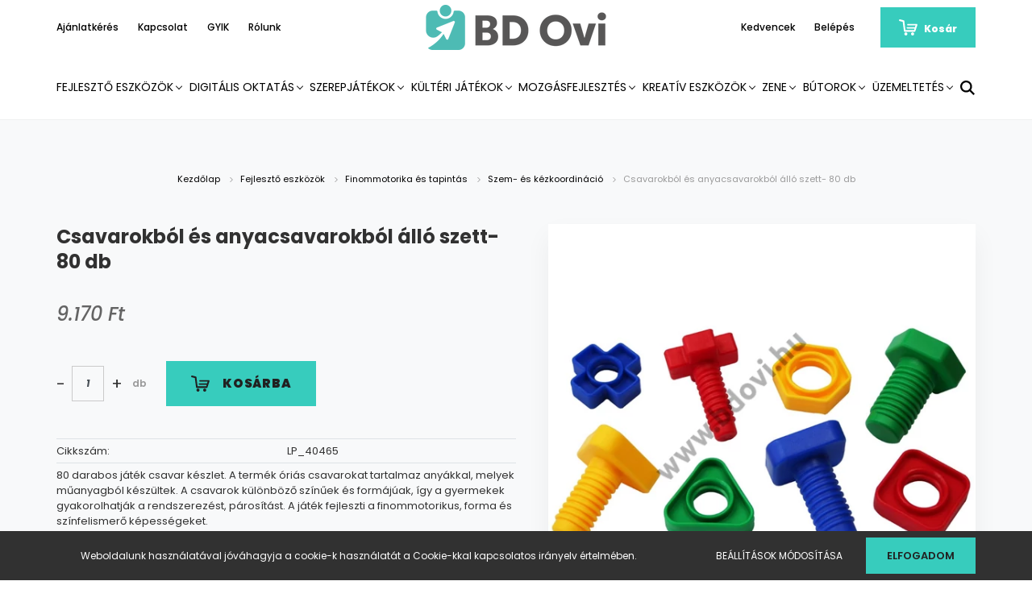

--- FILE ---
content_type: text/html; charset=UTF-8
request_url: https://bdovi.hu/csavarokbol-es-anyacsavarokbol-allo-szett-80-db-7916
body_size: 19725
content:
<!DOCTYPE html>
<html lang="hu" dir="ltr">
<head>
    <title>Csavarokból és anyacsavarokból álló szett- 80 db | BDovi webáruház</title>
    <meta charset="utf-8">
    <meta name="description" content="Csavarokból és anyacsavarokból álló szett- 80 db termékünk most 9.170 Ft-os áron elérhető. Vásároljon kényelmesen és biztonságosan BDovi webáruházunkból, akár percek alatt!">
    <meta name="robots" content="index, follow">
    <link rel="image_src" href="https://bdovi.cdn.shoprenter.hu/custom/bdovi/image/data/product/lp-40465.jpg.webp?lastmod=1689773254.1667916282">
    <meta property="og:title" content="Csavarokból és anyacsavarokból álló szett- 80 db" />
    <meta property="og:type" content="product" />
    <meta property="og:url" content="https://bdovi.hu/csavarokbol-es-anyacsavarokbol-allo-szett-80-db-7916" />
    <meta property="og:image" content="https://bdovi.cdn.shoprenter.hu/custom/bdovi/image/cache/w1719h900q100/product/lp-40465.jpg.webp?lastmod=1689773254.1667916282" />
    <meta property="og:description" content="80 darabos játék csavar készlet. A termék óriás csavarokat tartalmaz anyákkal, melyek műanyagból készültek. A csavarok különböző színűek és formájúak, így a gyermekek gyakorolhatják a rendszerezést, párosítást. A játék..." />
    <link href="https://bdovi.cdn.shoprenter.hu/custom/bdovi/image/data/design/BDOvi_Favicon_120x120.png?lastmod=1709219129.1667916282" rel="icon" />
    <link href="https://bdovi.cdn.shoprenter.hu/custom/bdovi/image/data/design/BDOvi_Favicon_120x120.png?lastmod=1709219129.1667916282" rel="apple-touch-icon" />
    <base href="https://bdovi.hu:443" />
    <!-- Google tag (gtag.js) -->
<script async src="https://www.googletagmanager.com/gtag/js?id=UA-4640252-18"></script>
<script>
  window.dataLayer = window.dataLayer || [];
  function gtag(){dataLayer.push(arguments);}
  gtag('js', new Date());

  gtag('config', 'UA-4640252-18');
</script>

    <meta name="viewport" content="width=device-width, initial-scale=1.0, maximum-scale=1.0, user-scalable=0" />
            <link href="https://bdovi.hu/csavarokbol-es-anyacsavarokbol-allo-szett-80-db-7916" rel="canonical">
    
            
                    
                <link rel="preconnect" href="https://fonts.googleapis.com">
    <link rel="preconnect" href="https://fonts.gstatic.com" crossorigin>
    <link href="https://fonts.googleapis.com/css2?family=Poppins:ital,wght@0,400;0,500;0,600;0,700;0,800;0,900;1,400;1,500;1,600;1,700;1,800;1,900&display=swap" rel="stylesheet">
            <link rel="stylesheet" href="https://bdovi.cdn.shoprenter.hu/web/compiled/css/fancybox2.css?v=1768402760" media="screen">
            <link rel="stylesheet" href="https://bdovi.cdn.shoprenter.hu/custom/bdovi/catalog/view/theme/amsterdam_global/style/1742311735.1576771974.0.1700042598.css?v=null.1667916282" media="screen">
            <link rel="stylesheet" href="https://bdovi.cdn.shoprenter.hu/custom/bdovi/catalog/view/theme/amsterdam_global/stylesheet/stylesheet.css?v=1700042597" media="screen">
        <script>
        window.nonProductQuality = 100;
    </script>
    <script src="//ajax.googleapis.com/ajax/libs/jquery/1.10.2/jquery.min.js"></script>
    <script>window.jQuery || document.write('<script src="https://bdovi.cdn.shoprenter.hu/catalog/view/javascript/jquery/jquery-1.10.2.min.js?v=1484139539"><\/script>');</script>
    <script type="text/javascript" src="//cdn.jsdelivr.net/npm/slick-carousel@1.8.1/slick/slick.min.js"></script>

                
        
    

    <!--Header JavaScript codes--><script src="https://bdovi.cdn.shoprenter.hu/web/compiled/js/base.js?v=1768402759"></script><script src="https://bdovi.cdn.shoprenter.hu/web/compiled/js/countdown.js?v=1768402759"></script><script src="https://bdovi.cdn.shoprenter.hu/web/compiled/js/fancybox2.js?v=1768402759"></script><script src="https://bdovi.cdn.shoprenter.hu/web/compiled/js/before_starter2_head.js?v=1768402759"></script><script src="https://bdovi.cdn.shoprenter.hu/web/compiled/js/before_starter2_productpage.js?v=1768402759"></script><script src="https://bdovi.cdn.shoprenter.hu/web/compiled/js/nanobar.js?v=1768402759"></script><!--Header jQuery onLoad scripts--><script>window.countdownFormat='%D:%H:%M:%S';var BASEURL='https://bdovi.hu';Currency={"symbol_left":"","symbol_right":" Ft","decimal_place":0,"decimal_point":",","thousand_point":".","currency":"HUF","value":1};var ShopRenter=ShopRenter||{};ShopRenter.product={"id":7916,"sku":"LP_40465","currency":"HUF","unitName":"db","price":9170,"name":"Csavarokb\u00f3l \u00e9s anyacsavarokb\u00f3l \u00e1ll\u00f3 szett- 80 db","brand":"","currentVariant":[],"parent":{"id":7916,"sku":"LP_40465","unitName":"db","price":9170,"name":"Csavarokb\u00f3l \u00e9s anyacsavarokb\u00f3l \u00e1ll\u00f3 szett- 80 db"}};$(document).ready(function(){$('.fancybox').fancybox({maxWidth:820,maxHeight:650,afterLoad:function(){wrapCSS=$(this.element).data('fancybox-wrapcss');if(wrapCSS){$('.fancybox-wrap').addClass(wrapCSS);}},helpers:{thumbs:{width:50,height:50}}});$('.fancybox-inline').fancybox({maxWidth:820,maxHeight:650,type:'inline'});});$(window).load(function(){});</script><script src="https://bdovi.cdn.shoprenter.hu/web/compiled/js/vue/manifest.bundle.js?v=1768402756"></script><script>var ShopRenter=ShopRenter||{};ShopRenter.onCartUpdate=function(callable){document.addEventListener('cartChanged',callable)};ShopRenter.onItemAdd=function(callable){document.addEventListener('AddToCart',callable)};ShopRenter.onItemDelete=function(callable){document.addEventListener('deleteCart',callable)};ShopRenter.onSearchResultViewed=function(callable){document.addEventListener('AuroraSearchResultViewed',callable)};ShopRenter.onSubscribedForNewsletter=function(callable){document.addEventListener('AuroraSubscribedForNewsletter',callable)};ShopRenter.onCheckoutInitiated=function(callable){document.addEventListener('AuroraCheckoutInitiated',callable)};ShopRenter.onCheckoutShippingInfoAdded=function(callable){document.addEventListener('AuroraCheckoutShippingInfoAdded',callable)};ShopRenter.onCheckoutPaymentInfoAdded=function(callable){document.addEventListener('AuroraCheckoutPaymentInfoAdded',callable)};ShopRenter.onCheckoutOrderConfirmed=function(callable){document.addEventListener('AuroraCheckoutOrderConfirmed',callable)};ShopRenter.onCheckoutOrderPaid=function(callable){document.addEventListener('AuroraOrderPaid',callable)};ShopRenter.onCheckoutOrderPaidUnsuccessful=function(callable){document.addEventListener('AuroraOrderPaidUnsuccessful',callable)};ShopRenter.onProductPageViewed=function(callable){document.addEventListener('AuroraProductPageViewed',callable)};ShopRenter.onMarketingConsentChanged=function(callable){document.addEventListener('AuroraMarketingConsentChanged',callable)};ShopRenter.onCustomerRegistered=function(callable){document.addEventListener('AuroraCustomerRegistered',callable)};ShopRenter.onCustomerLoggedIn=function(callable){document.addEventListener('AuroraCustomerLoggedIn',callable)};ShopRenter.onCustomerUpdated=function(callable){document.addEventListener('AuroraCustomerUpdated',callable)};ShopRenter.onCartPageViewed=function(callable){document.addEventListener('AuroraCartPageViewed',callable)};ShopRenter.customer={"userId":0,"userClientIP":"13.58.164.108","userGroupId":8,"customerGroupTaxMode":"gross","customerGroupPriceMode":"only_gross","email":"","phoneNumber":"","name":{"firstName":"","lastName":""}};ShopRenter.theme={"name":"amsterdam_global","family":"amsterdam","parent":""};ShopRenter.shop={"name":"bdovi","locale":"hu","currency":{"code":"HUF","rate":1},"domain":"bdovi.myshoprenter.hu"};ShopRenter.page={"route":"product\/product","queryString":"csavarokbol-es-anyacsavarokbol-allo-szett-80-db-7916"};ShopRenter.formSubmit=function(form,callback){callback();};let loadedAsyncScriptCount=0;function asyncScriptLoaded(position){loadedAsyncScriptCount++;if(position==='body'){if(document.querySelectorAll('.async-script-tag').length===loadedAsyncScriptCount){if(/complete|interactive|loaded/.test(document.readyState)){document.dispatchEvent(new CustomEvent('asyncScriptsLoaded',{}));}else{document.addEventListener('DOMContentLoaded',()=>{document.dispatchEvent(new CustomEvent('asyncScriptsLoaded',{}));});}}}}</script><script type="text/javascript"async class="async-script-tag"onload="asyncScriptLoaded('header')"src="https://static2.rapidsearch.dev/resultpage.js?shop=bdovi.shoprenter.hu"></script><script type="text/javascript"src="https://bdovi.cdn.shoprenter.hu/web/compiled/js/vue/customerEventDispatcher.bundle.js?v=1768402756"></script>                
            
            <script>window.dataLayer=window.dataLayer||[];function gtag(){dataLayer.push(arguments)};var ShopRenter=ShopRenter||{};ShopRenter.config=ShopRenter.config||{};ShopRenter.config.googleConsentModeDefaultValue="denied";</script>                        <script type="text/javascript" src="https://bdovi.cdn.shoprenter.hu/web/compiled/js/vue/googleConsentMode.bundle.js?v=1768402756"></script>

            
            
            <!-- Global site tag (gtag.js) - Google Ads: 610631124 -->
<script async src="https://www.googletagmanager.com/gtag/js?id=AW-610631124"></script>
<script>
  window.dataLayer = window.dataLayer || [];
  function gtag(){dataLayer.push(arguments);}
  gtag('js', new Date());

  gtag('config', 'AW-610631124');
</script>

            
                <!--Global site tag(gtag.js)--><script async src="https://www.googletagmanager.com/gtag/js?id=G-8DV0CLXWYD"></script><script>window.dataLayer=window.dataLayer||[];function gtag(){dataLayer.push(arguments);}
gtag('js',new Date());gtag('config','G-8DV0CLXWYD');</script>                                <script type="text/javascript" src="https://bdovi.cdn.shoprenter.hu/web/compiled/js/vue/GA4EventSender.bundle.js?v=1768402756"></script>

    
    
</head>
<body id="body" class="page-body product-page-body amsterdam_global-body header--style-1" role="document">
<script>var bodyComputedStyle=window.getComputedStyle(document.body);ShopRenter.theme.breakpoints={'xs':parseInt(bodyComputedStyle.getPropertyValue('--breakpoint-xs')),'sm':parseInt(bodyComputedStyle.getPropertyValue('--breakpoint-sm')),'md':parseInt(bodyComputedStyle.getPropertyValue('--breakpoint-md')),'lg':parseInt(bodyComputedStyle.getPropertyValue('--breakpoint-lg')),'xl':parseInt(bodyComputedStyle.getPropertyValue('--breakpoint-xl'))}</script>
                    

<!-- cached --><div class="Fixed nanobar bg-dark js-nanobar-first-login">
    <div class="container nanobar-container">
        <div class="row flex-column flex-sm-row">
            <div class="col-12 col-sm-8 nanobar-text-cookies align-self-center">
                Weboldalunk használatával jóváhagyja a cookie-k használatát a Cookie-kkal kapcsolatos irányelv értelmében.
            </div>
            <div class="col-12 col-sm-4 nanobar-buttons mt-3 m-sm-0 text-center text-sm-right">
                <a href="" class="btn btn-link nanobar-settings-button js-nanobar-settings-button">
                    Beállítások módosítása
                </a>
                <a href="" class="btn btn-primary nanobar-btn js-nanobar-close-cookies" data-button-save-text="Beállítások mentése">
                    Elfogadom
                </a>
            </div>
        </div>
        <div class="nanobar-cookies js-nanobar-cookies flex-column flex-sm-row text-left pt-3 mt-3" style="display: none;">
            <div class="form-check pt-2 pb-2 pr-2 mb-0">
                <input class="form-check-input" type="checkbox" name="required_cookies" disabled checked />
                <label class="form-check-label text-white">
                    Szükséges cookie-k
                    <div class="cookies-help-text text-muted">
                        Ezek a cookie-k segítenek abban, hogy a webáruház használható és működőképes legyen.
                    </div>
                </label>
            </div>
            <div class="form-check pt-2 pb-2 pr-2 mb-0">
                <input class="form-check-input js-nanobar-marketing-cookies" type="checkbox" name="marketing_cookies"
                         checked />
                <label class="form-check-label">
                    Marketing cookie-k
                    <div class="cookies-help-text text-muted">
                        Ezeket a cookie-k segítenek abban, hogy az Ön érdeklődési körének megfelelő reklámokat és termékeket jelenítsük meg a webáruházban.
                    </div>
                </label>
            </div>
        </div>
    </div>
</div>

<script>
    (function ($) {
        $(document).ready(function () {
            new AuroraNanobar.FirstLogNanobarCheckbox(jQuery('.js-nanobar-first-login'), 'bottom');
        });
    })(jQuery);
</script>
<!-- /cached -->
<!-- cached --><div class="Fixed nanobar bg-dark js-nanobar-free-shipping">
    <div class="container nanobar-container">
        <button type="button" class="close js-nanobar-close" aria-label="Close">
            <span aria-hidden="true">&times;</span>
        </button>
        <div class="nanobar-text px-3"></div>
    </div>
</div>

<script>$(document).ready(function(){document.nanobarInstance=new AuroraNanobar.FreeShippingNanobar($('.js-nanobar-free-shipping'),'bottom','0','','1');});</script><!-- /cached -->
                <!-- page-wrap -->

                <div class="page-wrap">
                            
    <header class="d-none d-lg-block">
                    <nav class="navbar header-navbar p-0">
                <div class="container">
                    <div class="row no-gutters w-100">
                        <div class="col-lg-5">
                            <div class="d-flex align-items-center h-100">
                                <!-- cached -->
    <ul class="nav headermenu-list">
                    <li class="nav-item header-font-color">
                <a class="nav-link" href="https://bdovi.hu/ajanlatkeres"
                    target="_self"
                                        title="Ajánlatkérés"
                >
                    Ajánlatkérés
                </a>
                            </li>
                    <li class="nav-item header-font-color">
                <a class="nav-link" href="https://bdovi.hu/index.php?route=information/contact"
                    target="_self"
                                        title="Kapcsolat"
                >
                    Kapcsolat
                </a>
                            </li>
                    <li class="nav-item header-font-color">
                <a class="nav-link" href="https://bdovi.hu/gyakran-ismetelt-kerdesek"
                    target="_self"
                                        title="GYIK"
                >
                    GYIK
                </a>
                            </li>
                    <li class="nav-item header-font-color">
                <a class="nav-link" href="https://bdovi.hu/rolunk"
                    target="_self"
                                        title="Rólunk"
                >
                    Rólunk
                </a>
                            </li>
            </ul>
    <!-- /cached -->
                            </div>
                        </div>
                        <div class="col-lg-2">
                            <div class="d-flex-center h-100 p-1">
                                <!-- cached -->
    <a class="navbar-brand mr-auto ml-auto" href="/"><img style="border: 0; max-width: 240px;" src="https://bdovi.cdn.shoprenter.hu/custom/bdovi/image/cache/w240h60m00/design/3BD_Ovi_webshop_fejlec.png?v=1710163346" title="BDovi" alt="BDovi" /></a>
<!-- /cached -->
                            </div>
                        </div>
                        <div class="col-lg-5">
                            <div class="d-flex justify-content-end align-items-center h-100">
                                <hx:include src="/_fragment?_path=_format%3Dhtml%26_locale%3Den%26_controller%3Dmodule%252Fwishlist&amp;_hash=hArNA1mlUV%2Fd4k6%2BHXPkeedSU3OvnoFUOmB0jhiZH0M%3D"></hx:include>
                                <!-- cached -->
    <ul class="nav login-list">
                    <li class="nav-item header-font-color">
                <a class="nav-link" href="index.php?route=account/login" title="Belépés">
                    Belépés
                </a>
            </li>
            </ul>
<!-- /cached -->
                                <div id="js-cart">
                                    <hx:include src="/_fragment?_path=_format%3Dhtml%26_locale%3Den%26_controller%3Dmodule%252Fcart&amp;_hash=oDbv2F5DZ2pQTKRIrXB4MRGc1ftLHNzFVOrpaJOF9wE%3D"></hx:include>
                                </div>
                            </div>
                        </div>
                    </div>
                </div>
            </nav>
            <div class="header-bottom sticky-head">
                <div class="container">
                    <nav class="navbar header-category-navbar">
                        


                    
            <div id="module_category_wrapper" class="module-category-wrapper">
    
    <div id="category" class="module content-module header-position category-module" >
                                    <div class="module-head">
                                <h3 class="module-head-title">Kategóriák / Termékek</h3>
                    </div>
                            <div class="module-body">
                        <div id="category-nav">
            


<ul class="nav nav-fill category category-menu sf-menu sf-horizontal cached">
    <li id="cat_157" class="nav-item item category-list module-list parent even dropDownParent align-1">
    <a href="https://bdovi.hu/fejleszto-eszkozok" class="nav-link">
        Fejlesztő eszközök
    </a>
    <div class="children js-subtree-dropdown subtree-dropdown">
        <div style="width: 1200px; height: 350px" class="subtree-dropdown-inner p-4">
            <div class="container">
	<div class="row custom-dropdown-menu">
		<div class="col">
			<h4><a href="https://bdovi.hu/fejleszto-eszkozok/epitojatekok">Építőjátékok</a></h4>

			<ul class="list-unstyled">
				<li><a href="https://bdovi.hu/fejleszto-eszkozok/epitojatekok/egyeb-epitojatekok">Egyéb építőjátékok</a></li>
				<li><a href="https://bdovi.hu/fejleszto-eszkozok/epitojatekok/epitojatekok-fabol">Építőjátékok fából</a></li>
				<li><a href="https://bdovi.hu/fejleszto-eszkozok/epitojatekok/epitojatekok-muanyagbol">Építőjátékok műanyagból</a></li>
				<li><a href="https://bdovi.hu/fejleszto-eszkozok/epitojatekok/golyopalyak">Golyópályák</a></li>
				<li><a href="https://bdovi.hu/fejleszto-eszkozok/epitojatekok/magneses-es-fem-epitojatekok">Mágneses és fém építőjátékok</a></li>
			</ul>
		</div>

		<div class="col">
			<h4><a href="https://bdovi.hu/fejleszto-eszkozok/erzekeles-eszleles">Érzékelés, észlelés</a></h4>

			<ul class="list-unstyled">
				<li><a href="https://bdovi.hu/fejleszto-eszkozok/erzekeles-eszleles/erzekszerv-fejlesztes">Érzékszerv fejlesztés</a></li>
				<li><a href="https://bdovi.hu/fejleszto-eszkozok/erzekeles-eszleles/szinfelismeres">Színfelismerés</a></li>
			</ul>
		</div>

		<div class="col">
			<h4><a href="https://bdovi.hu/fejleszto-eszkozok/finommotorika-es-tapintas-166">Finommotorika és tapintás</a></h4>

			<ul class="list-unstyled">
				<li><a href="https://bdovi.hu/fejleszto-eszkozok/finommotorika-es-tapintas/fali-tablak">Fali táblák</a></li>
				<li><a href="https://bdovi.hu/fejleszto-eszkozok/finommotorika-es-tapintas/finommotorika-es-tapintasfuzos-jatekok">Fűzős játékok</a></li>
				<li><a href="https://bdovi.hu/fejleszto-eszkozok/finommotorika-es-tapintas/kezvezeto-jatekok">Kézvezető játékok</a></li>
				<li><a href="https://bdovi.hu/fejleszto-eszkozok/finommotorika-es-tapintas/szem-es-kezkoordinacio">Szem- és kézkoordináció</a></li>
				<li><a href="https://bdovi.hu/fejleszto-eszkozok/finommotorika-es-tapintas/tapintas-fejleszto-jatekok">Tapintás fejlesztő játékok</a></li>
			</ul>
		</div>

		<div class="col">
			<h4><a href="https://bdovi.hu/fejleszto-eszkozok/iskolai-elokeszites">Iskolai előkészítés</a></h4>

			<ul class="list-unstyled">
				<li><a href="https://bdovi.hu/fejleszto-eszkozok/iskolai-elokeszites/egyeb-elokeszito-eszkozok">Egyéb előkészítő eszközök</a></li>
				<li><a href="https://bdovi.hu/fejleszto-eszkozok/iskolai-elokeszites/idegennyelv">Idegennyelv</a></li>
				<li><a href="https://bdovi.hu/fejleszto-eszkozok/iskolai-elokeszites/iraselokeszites">Íráselőkészítés</a></li>
				<li><a href="https://bdovi.hu/fejleszto-eszkozok/iskolai-elokeszites/logico-luk">Logico, LÜK</a></li>
				<li><a href="https://bdovi.hu/fejleszto-eszkozok/iskolai-elokeszites/matematikai-elokeszites">Matematikai előkészítés</a></li>
				<li><a href="https://bdovi.hu/fejleszto-eszkozok/iskolai-elokeszites/okoskocka">Okoskocka</a></li>
			</ul>
		</div>

		<div class="col">
			<h4><a href="https://bdovi.hu/fejleszto-eszkozok/kommunikacio">Kommunikáció</a></h4>

			<ul class="list-unstyled">
				<li><a href="https://bdovi.hu/fejleszto-eszkozok/kommunikacio/kepkartyak">Képkártyák</a></li>
				<li><a href="https://bdovi.hu/fejleszto-eszkozok/kommunikacio/erzelmi-intelligencia">Érzelmi intelligencia</a></li>
				<li><a href="https://bdovi.hu/fejleszto-eszkozok/kommunikacio/logopediai-fejlesztes">Logopédiai fejlesztés</a></li>
				<li><a href="https://bdovi.hu/fejleszto-eszkozok/kommunikacio/diavetites">Diavetítés</a></li>
				<li><a href="https://bdovi.hu/fejleszto-eszkozok/kommunikacio/konyvek">Könyvek, mesekönyvek</a></li>
			</ul>
		</div>

		<div class="col">
			<h4><a href="https://bdovi.hu/fejleszto-eszkozok/kornyezet-napirendegyeb-eszkozok">Környezet, napirend</a></h4>

			<ul class="list-unstyled">
				<li><a href="https://bdovi.hu/fejleszto-eszkozok/kornyezet-napirend/kornyezet-napirendegyeb-eszkozok">Egyéb eszközök</a></li>
				<li><a href="https://bdovi.hu/fejleszto-eszkozok/kornyezet-napirend/foglalkozasok">Foglalkozások</a></li>
				<li><a href="https://bdovi.hu/fejleszto-eszkozok/kornyezet-napirend/higenia">Higénia</a></li>
				<li><a href="https://bdovi.hu/fejleszto-eszkozok/kornyezet-napirend/helyes-viselkedes">Helyes viselkedés</a></li>
				<li><a href="https://bdovi.hu/fejleszto-eszkozok/kornyezet-napirend/evszakok-idojaras-es-termeszetmegfigyeles">Időjárás és évszakok</a></li>
				<li><a href="https://bdovi.hu/fejleszto-eszkozok/kornyezet-napirend/naptar-es-napirend">Naptár, óra</a></li>
				<li><a href="https://bdovi.hu/fejleszto-eszkozok/kornyezet-napirend/oltozkodes5">Öltözködés</a></li>
				<li><a href="https://bdovi.hu/fejleszto-eszkozok/kornyezet-napirend/helyes-taplalkozas">Táplálkozás</a></li>
			</ul>
		</div>

		<div class="col">
			<h4><a href="https://bdovi.hu/fejleszto-eszkozok/logika-gondolkodas-memoria">Logika, gondolkodás, memória</a></h4>

			<ul class="list-unstyled">
				<li><a href="https://bdovi.hu/fejleszto-eszkozok/logika-gondolkodas-memoria/memoriajatekok">Memóriajátékok</a></li>
				<li><a href="https://bdovi.hu/fejleszto-eszkozok/logika-gondolkodas-memoria/lotto-domino-parositas">Lottó, dominó</a></li>
				<li><a href="https://bdovi.hu/fejleszto-eszkozok/logika-gondolkodas-memoria/terbeli-elhelyezkedes">Térbeli</a></li>
				<li><a href="https://bdovi.hu/fejleszto-eszkozok/logika-gondolkodas-memoria/sorozatok-szortirozas">Szortírozás</a></li>
				<li><a href="https://bdovi.hu/fejleszto-eszkozok/logika-gondolkodas-memoria/tarsasjatekok">Társasjátékok</a></li>
				<li><a href="https://bdovi.hu/fejleszto-eszkozok/logika-gondolkodas-memoria/kirako">Kirakó</a></li>
				<li><a href="https://bdovi.hu/fejleszto-eszkozok/logika-gondolkodas-memoria/fogantyus-forma-kirako">Forma-kirakó </a></li>
				<li><a href="https://bdovi.hu/fejleszto-eszkozok/logika-gondolkodas-memoria/egyeb-logikai-jatekok">Egyéb logikai</a></li>
			</ul>
		</div>

		<div class="col">
			<h4><a href="https://bdovi.hu/fejleszto-eszkozok/oktatasi-segedanyagok">Oktatási segédanyagok</a></h4>

			<ul class="list-unstyled">
				<li><a href="https://bdovi.hu/fejleszto-eszkozok/oktatasi-segedanyagok/biblia-oktatas-hittan">Biblia oktatás, hittan</a></li>
			</ul>
		</div>
	</div>
</div>
        </div>
    </div>
</li><li id="cat_200" class="nav-item item category-list module-list parent odd dropDownParent align-1">
    <a href="https://bdovi.hu/interaktiv-eszkozok-es-robotika" class="nav-link">
        Digitális oktatás
    </a>
    <div class="children js-subtree-dropdown subtree-dropdown">
        <div style="width: 1200px; height: 350px" class="subtree-dropdown-inner p-4">
            <div class="container">
	<div class="row custom-dropdown-menu">
		<div class="col">
			<h4><a href="https://bdovi.hu/interaktiv-eszkozok-es-robotika/interaktiv-eszkozok">Interaktív eszközök</a></h4>

			<ul class="list-unstyled">
				<li><a href="https://bdovi.hu/interaktiv-eszkozok-es-robotika/interaktiv-eszkozok/interaktiv-jatekasztal">Interaktív játékasztal</a></li>
				<li><a href="https://bdovi.hu/interaktiv-eszkozok-es-robotika/interaktiv-eszkozok/interaktiv-jatektabla">Interaktív játéktábla</a></li>
			</ul>
		</div>

		<div class="col">
			<h4><a href="https://bdovi.hu/interaktiv-eszkozok-es-robotika/padlorobotok-es-kiegeszitoik">Padlórobotok és kiegészítőik</a></h4>

			<ul class="list-unstyled">
				<li><a href="https://bdovi.hu/interaktiv-eszkozok-es-robotika/padlorobotok-es-kiegeszitoik/feladatkartyak">Feladatkártyák</a></li>
				<li><a href="https://bdovi.hu/interaktiv-eszkozok-es-robotika/padlorobotok-es-kiegeszitoik/gyakorlopalyak">Gyakorlópályák</a></li>
				<li><a href="https://bdovi.hu/interaktiv-eszkozok-es-robotika/padlorobotok-es-kiegeszitoik/padlorobotok">Padlórobotok</a></li>
			</ul>
		</div>

		<div class="col">
			<h4><a href="https://bdovi.hu/interaktiv-eszkozok-es-robotika/szoftverek">Szoftverek</a></h4>

			<ul class="list-unstyled">
				<li><a href="https://bdovi.hu/interaktiv-eszkozok-es-robotika/szoftverek/ugyesedni-hittan">Ügyesedni hittan</a></li>
				<li><a href="https://bdovi.hu/interaktiv-eszkozok-es-robotika/szoftverek/ugyesedni-kepessegfejlesztes">Ügyesedni képességfejlesztés</a></li>
				<li><a href="https://bdovi.hu/interaktiv-eszkozok-es-robotika/szoftverek/ugyesedni-matematika">Ügyesedni matematika</a></li>
				<li><a href="https://bdovi.hu/interaktiv-eszkozok-es-robotika/szoftverek/ugyesedni-programozas">Ügyesedni programozás</a></li>
			</ul>
		</div>
	</div>
</div>
        </div>
    </div>
</li><li id="cat_158" class="nav-item item category-list module-list parent even dropDownParent align-1">
    <a href="https://bdovi.hu/szerepjatekok" class="nav-link">
        Szerepjátékok
    </a>
    <div class="children js-subtree-dropdown subtree-dropdown">
        <div style="width: 1200px; height: 350px" class="subtree-dropdown-inner p-4">
            <div class="container">
	<div class="row custom-dropdown-menu">
		<div class="col">
			<h4><a href="https://bdovi.hu/szerepjatekok/allatos-jatekok">Állatos játékok</a></h4>

			<ul class="list-unstyled">
				<li><a href="https://bdovi.hu/szerepjatekok/allatos-jatekok/egyeb-allatos-jatekok">Egyéb állatos játékok</a></li>
				<li><a href="https://bdovi.hu/szerepjatekok/allatos-jatekok/farm-es-allat-figurak">Farm és állat figurák</a></li>
			</ul>
		</div>

		<div class="col">
			<h4><a href="https://bdovi.hu/szerepjatekok/babahazak-babazas">Babaházak, babázás</a></h4>

			<ul class="list-unstyled">
				<li><a href="https://bdovi.hu/szerepjatekok/babahazak-babazas/babahazak">Babaházak</a></li>
				<li><a href="https://bdovi.hu/szerepjatekok/babahazak-babazas/babahaz-kiegeszitok">Babaház kiegészítők</a></li>
				<li><a href="https://bdovi.hu/szerepjatekok/babahazak-babazas/babakocsik">Babakocsik</a></li>
				<li><a href="https://bdovi.hu/szerepjatekok/babahazak-babazas/babaruhak">Babaruhák</a></li>
				<li><a href="https://bdovi.hu/szerepjatekok/babahazak-babazas/egyeb-kiegeszitok">Egyéb kiegészítők</a></li>
				<li><a href="https://bdovi.hu/szerepjatekok/babahazak-babazas/jatekbabak">Játékbabák</a></li>
			</ul>
		</div>

		<div class="col">
			<h4><a href="https://bdovi.hu/szerepjatekok/babozas-es-kellekei">Bábozás és kellékei</a></h4>

			<ul class="list-unstyled">
				<li><a href="https://bdovi.hu/szerepjatekok/babozas-es-kellekei/babparavanok-es-babtartok">Bábparavánok és bábtartók</a></li>
				<li><a href="https://bdovi.hu/szerepjatekok/babozas-es-kellekei/fejbabok">Fejbábok</a></li>
				<li><a href="https://bdovi.hu/szerepjatekok/babozas-es-kellekei/keszletek">Készletek</a></li>
				<li><a href="https://bdovi.hu/szerepjatekok/babozas-es-kellekei/kesztyubabok">Kesztyűbábok</a></li>
				<li><a href="https://bdovi.hu/szerepjatekok/babozas-es-kellekei/ujjbabok">Ujjbábok</a></li>
			</ul>
		</div>

		<div class="col">
			<h4><a href="https://bdovi.hu/szerepjatekok/bevasarlas">Bevásárlás</a></h4>

			<ul class="list-unstyled">
				<li><a href="https://bdovi.hu/szerepjatekok/bevasarlas/bevasarlas-kellekei">Bevásárlás kellékei</a></li>
				<li><a href="https://bdovi.hu/szerepjatekok/bevasarlas/bevasarlo-kocsik-es-kosarak">Bevásárló kocsik és kosarak</a></li>
				<li><a href="https://bdovi.hu/szerepjatekok/bevasarlas/elado-pultok">Eladó pultok</a></li>
			</ul>
		</div>

		<div class="col">
			<h4><a href="https://bdovi.hu/szerepjatekok/egyeb-szerepjatekok">Egyéb szerepjátékok</a></h4>

			<ul class="list-unstyled">
				<li><a href="https://bdovi.hu/szerepjatekok/egyeb-szerepjatekok/barkacsolas-telefonok">Barkácsolás, telefonok</a></li>
				<li><a href="https://bdovi.hu/szerepjatekok/egyeb-szerepjatekok/fius-jatekok">Fiús játékok</a></li>
				<li><a href="https://bdovi.hu/szerepjatekok/egyeb-szerepjatekok/lanyos-jatekok">Lányos játékok</a></li>
				<li><a href="https://bdovi.hu/szerepjatekok/egyeb-szerepjatekok/orvosi-jatekok">Orvosi játékok</a></li>
			</ul>
		</div>

		<div class="col">
			<h4><a href="https://bdovi.hu/szerepjatekok/jatekkonyhak-es-kellekeik">Játékkonyhák és kellékeik</a></h4>

			<ul class="list-unstyled">
				<li><a href="https://bdovi.hu/szerepjatekok/jatekkonyhak-es-kellekeik/jatek-elelmiszerek">Játék élelmiszerek</a></li>
				<li><a href="https://bdovi.hu/szerepjatekok/jatekkonyhak-es-kellekeik/jatekkonyhak">Játékkonyhák</a></li>
				<li><a href="https://bdovi.hu/szerepjatekok/jatekkonyhak-es-kellekeik/konyhai-eszkozok-es-edenyek">Konyhai eszközök és edények</a></li>
				<li><a href="https://bdovi.hu/szerepjatekok/jatekkonyhak-es-kellekeik/konyhai-kisgepek">Konyhai kisgépek</a></li>
			</ul>
		</div>

		<div class="col">
			<h4><a href="https://bdovi.hu/szerepjatekok/takaritas-kerteszkedes">Takarítás, kertészkedés</a></h4>

			<ul class="list-unstyled">
				<li><a href="https://bdovi.hu/szerepjatekok/takaritas-kerteszkedes/kerteszkedes-eszkozei">Kertészkedés eszközei</a></li>
				<li><a href="https://bdovi.hu/szerepjatekok/takaritas-kerteszkedes/takaritas-eszkozei">Takarítás eszközei</a></li>
			</ul>
		</div>

		<div class="col">
			<h4><a href="https://bdovi.hu/szerepjatekok/vasut-autopalya">Vasút, autópálya</a></h4>

			<ul class="list-unstyled">
				<li><a href="https://bdovi.hu/szerepjatekok/vasut-autopalya/autok-jarmuvek">Autók, járművek</a></li>
				<li><a href="https://bdovi.hu/szerepjatekok/vasut-autopalya/garazsok-palyaszettek">Garázsok, pályaszettek</a></li>
				<li><a href="https://bdovi.hu/szerepjatekok/vasut-autopalya/szonyegek-es-utak">Szőnyegek és utak</a></li>
				<li><a href="https://bdovi.hu/szerepjatekok/vasut-autopalya/vasuti-szettek">Vasúti szettek</a></li>
			</ul>
		</div>
	</div>
</div>
        </div>
    </div>
</li><li id="cat_159" class="nav-item item category-list module-list parent odd dropDownParent align-1">
    <a href="https://bdovi.hu/kulteri-jatekok" class="nav-link">
        Kültéri játékok
    </a>
    <div class="children js-subtree-dropdown subtree-dropdown">
        <div style="width: 1200px; height: 350px" class="subtree-dropdown-inner p-4">
            <div class="container">
	<div class="row custom-dropdown-menu">
		<div class="col">
			<h4><a href="https://bdovi.hu/kulteri-jatekok/egyeb-kulteri-kiegeszitok">Egyéb kültéri kiegészítők</a></h4>

			<ul class="list-unstyled">
				<li><a href="https://bdovi.hu/kulteri-jatekok/egyeb-kulteri-kiegeszitok/arnyekolas">Árnyékolás</a></li>
				<li><a href="https://bdovi.hu/kulteri-jatekok/egyeb-kulteri-kiegeszitok/padok">Padok</a></li>
				<li><a href="https://bdovi.hu/kulteri-jatekok/egyeb-kulteri-kiegeszitok/parakapuk">Párakapuk</a></li>
			</ul>
		</div>

		<div class="col">
			<h4><a href="https://bdovi.hu/kulteri-jatekok/homokozo-jatekok">Homokozó játékok</a></h4>

			<ul class="list-unstyled">
				<li><a href="https://bdovi.hu/kulteri-jatekok/homokozo-jatekok/egyeb-jatekok">Egyéb játékok</a></li>
				<li><a href="https://bdovi.hu/kulteri-jatekok/homokozo-jatekok/homokozo-keszletek">Homokozó készletek</a></li>
				<li><a href="https://bdovi.hu/kulteri-jatekok/homokozo-jatekok/lapatok-gereblyek">Lapátok, gereblyék</a></li>
				<li><a href="https://bdovi.hu/kulteri-jatekok/homokozo-jatekok/talicskak-jarmuvek">Talicskák, járművek</a></li>
				<li><a href="https://bdovi.hu/kulteri-jatekok/homokozo-jatekok/vodrok">Vödrök</a></li>
			</ul>
		</div>

		<div class="col">
			<h4><a href="https://bdovi.hu/kulteri-jatekok/jarmuvek-kozlekedes">Járművek, közlekedés</a></h4>

			<ul class="list-unstyled">
				<li><a href="https://bdovi.hu/kulteri-jatekok/jarmuvek-kozlekedes/autok">Autók</a></li>
				<li><a href="https://bdovi.hu/kulteri-jatekok/jarmuvek-kozlekedes/biciklik-triciklik">Biciklik, triciklik</a></li>
				<li><a href="https://bdovi.hu/kulteri-jatekok/jarmuvek-kozlekedes/egyeb-jarmuvek">Egyéb járművek</a></li>
				<li><a href="https://bdovi.hu/kulteri-jatekok/jarmuvek-kozlekedes/egyeb-kozlekedesi-eszkozok-tablak">Egyéb közlekedési eszközök, táblák</a></li>
				<li><a href="https://bdovi.hu/kulteri-jatekok/jarmuvek-kozlekedes/kismotorok">Kismotorok</a></li>
			</ul>
		</div>

		<div class="col">
			<h4><a href="https://bdovi.hu/kulteri-jatekok/jatszoteri-eszkozok">Játszótéri eszközök</a></h4>

			<ul class="list-unstyled">
				<li><a href="https://bdovi.hu/kulteri-jatekok/jatszoteri-eszkozok/akadalymentes-jatszoteri-eszkozok">Akadálymentes játszótéri eszközök</a></li>
				<li><a href="https://bdovi.hu/kulteri-jatekok/jatszoteri-eszkozok/hintak-merleghintak">Hinták, mérleghinták</a></li>
				<li><a href="https://bdovi.hu/kulteri-jatekok/jatszoteri-eszkozok/maszokak">Mászókák</a></li>
				<li><a href="https://bdovi.hu/kulteri-jatekok/jatszoteri-eszkozok/rugos-jatekok">Rugós játékok</a></li>
				<li><a href="https://bdovi.hu/kulteri-jatekok/jatszoteri-eszkozok/szerepjatszo-jatekok-homokozok">Szerepjátszó játékok, homokozók</a></li>
			</ul>
		</div>

		<div class="col">
			<h4><a href="https://bdovi.hu/kulteri-jatekok/kulteri-kulteri-jatekok">Kültéri játékok</a></h4>

			<ul class="list-unstyled">
				<li><a href="https://bdovi.hu/kulteri-jatekok/kulteri-jatekok/csapatjatekok">Csapatjátékok</a></li>
				<li><a href="https://bdovi.hu/kulteri-jatekok/kulteri-jatekok/egyeb-mozgasfejlesztok">Egyéb mozgásfejlesztők</a></li>
				<li><a href="https://bdovi.hu/kulteri-jatekok/kulteri-jatekok/kulteri-jatek-keszletek">Készletek</a></li>
				<li><a href="https://bdovi.hu/kulteri-jatekok/kulteri-jatekok/kulteri-tarsasjatekok">Kültéri társasjátékok</a></li>
			</ul>
		</div>

		<div class="col">
			<h4><a href="https://bdovi.hu/kulteri-jatekok/tornyos-jatszoteri-eszkozok">Tornyos játszótéri eszközök</a></h4>

			<ul class="list-unstyled">
				<li><a href="https://bdovi.hu/kulteri-jatekok/tornyos-jatszoteri-eszkozok/csuszdaallvanyok">Csúszdaállványok</a></li>
				<li><a href="https://bdovi.hu/kulteri-jatekok/tornyos-jatszoteri-eszkozok/drotkotelpalya">Drótkötélpálya</a></li>
				<li><a href="https://bdovi.hu/kulteri-jatekok/tornyos-jatszoteri-eszkozok/varak">Várak</a></li>
			</ul>
		</div>
	</div>
</div>
        </div>
    </div>
</li><li id="cat_160" class="nav-item item category-list module-list parent even dropDownParent align-1">
    <a href="https://bdovi.hu/mozgasfejlesztes" class="nav-link">
        Mozgásfejlesztés
    </a>
    <div class="children js-subtree-dropdown subtree-dropdown">
        <div style="width: 1200px; height: 350px" class="subtree-dropdown-inner p-4">
            <div class="container">
	<div class="row custom-dropdown-menu">
		<div class="col">
			<h4><a href="https://bdovi.hu/mozgasfejlesztes/csoportos-fejleszto-eszkozok">Csoportos fejlesztő eszközök</a></h4>

			<ul class="list-unstyled">
				<li><a href="https://bdovi.hu/mozgasfejlesztes/csoportos-fejleszto-eszkozok/akadalypalyak-es-egyensulyozok">Akadálypályák és egyensúlyozók</a></li>
				<li><a href="https://bdovi.hu/mozgasfejlesztes/csoportos-fejleszto-eszkozok/ejtoernyo-jatekok">Ejtőernyő játékok</a></li>
				<li><a href="https://bdovi.hu/mozgasfejlesztes/csoportos-fejleszto-eszkozok/labdak-karikak">Labdák, karikák</a></li>
				<li><a href="https://bdovi.hu/mozgasfejlesztes/csoportos-fejleszto-eszkozok/mozgasfejleszto-eszkozok">Mozgásfejlesztő eszközök</a></li>
				<li><a href="https://bdovi.hu/mozgasfejlesztes/csoportos-fejleszto-eszkozok/mozgasfejleszto-keszletek">Mozgásfejlesztő készletek</a></li>
			</ul>
		</div>

		<div class="col">
			<h4><a href="https://bdovi.hu/mozgasfejlesztes/egyeni-es-paros-fejleszto-eszkozok">Egyéni és páros fejlesztő eszközök</a></h4>

			<ul class="list-unstyled">
				<li><a href="https://bdovi.hu/mozgasfejlesztes/egyeni-es-paros-fejleszto-eszkozok/ayres-terapia">Ayres terápia</a></li>
				<li><a href="https://bdovi.hu/mozgasfejlesztes/egyeni-es-paros-fejleszto-eszkozok/egyeb-eszkozok">Egyéb eszközök</a></li>
				<li><a href="https://bdovi.hu/mozgasfejlesztes/egyeni-es-paros-fejleszto-eszkozok/egyensulyfejlesztes">Egyensúlyfejlesztés</a></li>
				<li><a href="https://bdovi.hu/mozgasfejlesztes/egyeni-es-paros-fejleszto-eszkozok/mozgaszfejleszto-keszletek">Készletek</a></li>
				<li><a href="https://bdovi.hu/mozgasfejlesztes/egyeni-es-paros-fejleszto-eszkozok/ugyessegi-jatekok">Ügyességi játékok</a></li>
			</ul>
		</div>

		<div class="col">
			<h4><a href="https://bdovi.hu/mozgasfejlesztes/koordinacio-korai-fejlesztes">Koordináció - korai fejlesztés</a></h4>

			<ul class="list-unstyled">
				<li><a href="https://bdovi.hu/mozgasfejlesztes/koordinacio-korai-fejlesztes/bebijatekok">Bébijátékok</a></li>
				<li><a href="https://bdovi.hu/mozgasfejlesztes/koordinacio-korai-fejlesztes/koordinacio-egyeb-eszkozok">Egyéb eszközök</a></li>
				<li><a href="https://bdovi.hu/mozgasfejlesztes/koordinacio-korai-fejlesztes/hintalovak-ugralos-jatekok">Hintalovak, ugrálós játékok</a></li>
				<li><a href="https://bdovi.hu/mozgasfejlesztes/koordinacio-korai-fejlesztes/jarasfejlesztok">Járásfejlesztők</a></li>
			</ul>
		</div>

		<div class="col">
			<h4><a href="https://bdovi.hu/mozgasfejlesztes/szivacsbutorok">Szivacsbútorok</a></h4>

			<ul class="list-unstyled">
				<li><a href="https://bdovi.hu/mozgasfejlesztes/szivacsbutorok/bebi-elemek">Bébi elemek</a></li>
				<li><a href="https://bdovi.hu/mozgasfejlesztes/szivacsbutorok/labdafurdo-medencek-jatszosatrak">Labdafürdő medencék, játszósarok</a></li>
				<li><a href="https://bdovi.hu/mozgasfejlesztes/szivacsbutorok/modul-keszletek">Modul készletek</a></li>
			</ul>
		</div>

		<div class="col">
			<h4><a href="https://bdovi.hu/mozgasfejlesztes/tornatermi-berendezesek">Tornatermi berendezések</a></h4>

			<ul class="list-unstyled">
				<li><a href="https://bdovi.hu/mozgasfejlesztes/tornatermi-berendezesek/tornatermi-egyeb-eszkozok">Egyéb eszközök</a></li>
				<li><a href="https://bdovi.hu/mozgasfejlesztes/tornatermi-berendezesek/maszokeszletek">Mászókészletek</a></li>
				<li><a href="https://bdovi.hu/mozgasfejlesztes/tornatermi-berendezesek/sportszerek">Sportszerek</a></li>
				<li><a href="https://bdovi.hu/mozgasfejlesztes/tornatermi-berendezesek/a-tornatermi-berendezesek">Tornatermi berendezések</a></li>
			</ul>
		</div>

		<div class="col">
			<h4><a href="https://bdovi.hu/mozgasfejlesztes/uszas">Úszás</a></h4>
		</div>
	</div>
</div>
        </div>
    </div>
</li><li id="cat_161" class="nav-item item category-list module-list parent odd dropDownParent align-1">
    <a href="https://bdovi.hu/kreativ-eszkozok" class="nav-link">
        Kreatív eszközök
    </a>
    <div class="children js-subtree-dropdown subtree-dropdown">
        <div style="width: 1200px; height: 350px" class="subtree-dropdown-inner p-4">
            <div class="container">
	<div class="row custom-dropdown-menu">
		<div class="col">
			<h4><a href="https://bdovi.hu/kreativ-eszkozok/festes-es-kellekei">Festés és kellékei</a></h4>

			<ul class="list-unstyled">
				<li><a href="https://bdovi.hu/kreativ-eszkozok/festes-es-kellekei/ecsetek">Ecsetek</a></li>
				<li><a href="https://bdovi.hu/kreativ-eszkozok/festes-es-kellekei/egyeb-festekek">Egyéb festékek</a></li>
				<li><a href="https://bdovi.hu/kreativ-eszkozok/festes-es-kellekei/festovasznak-szaritok-tarolok">Festővásznak, szárítók, tárolók</a></li>
				<li><a href="https://bdovi.hu/kreativ-eszkozok/festes-es-kellekei/pecsetek-es-nyomdak">Pecsétek és nyomdák</a></li>
				<li><a href="https://bdovi.hu/kreativ-eszkozok/festes-es-kellekei/temperak">Temperák</a></li>
				<li><a href="https://bdovi.hu/kreativ-eszkozok/festes-es-kellekei/vizfestekek">Vízfestékek</a></li>
			</ul>
		</div>

		<div class="col">
			<h4><a href="https://bdovi.hu/kreativ-eszkozok/iro-es-rajzoloeszkozok">Író és rajzolóeszközök</a></h4>

			<ul class="list-unstyled">
				<li><a href="https://bdovi.hu/kreativ-eszkozok/iro-es-rajzoloeszkozok/ceruzak">Ceruzák</a></li>
				<li><a href="https://bdovi.hu/kreativ-eszkozok/iro-es-rajzoloeszkozok/kretak">Kréták</a></li>
				<li><a href="https://bdovi.hu/kreativ-eszkozok/iro-es-rajzoloeszkozok/tollak-filctollak">Tollak, filctollak</a></li>
				<li><a href="https://bdovi.hu/kreativ-eszkozok/iro-es-rajzoloeszkozok/zsirkretak">Zsírkréták</a></li>
			</ul>
		</div>

		<div class="col">
			<h4><a href="https://bdovi.hu/kreativ-eszkozok/kreativ-csomagok">Kreatív csomagok</a></h4>

			<ul class="list-unstyled">
				<li><a href="https://bdovi.hu/kreativ-eszkozok/kreativ-csomagok/kreativ-keszletek">Kreatív készletek</a></li>
			</ul>
		</div>

		<div class="col">
			<h4><a href="https://bdovi.hu/kreativ-eszkozok/kreativ-hobbi">Kreatív hobbi</a></h4>

			<ul class="list-unstyled">
              <li><a href="https://bdovi.hu/kreativ-eszkozok/kreativ-hobbi/filclapok">Filclapok</a></li>
				<li><a href="https://bdovi.hu/kreativ-eszkozok/kreativ-hobbi/szoves-gyongyfuzes">Szövés, gyöngyfűzés</a></li>
				<li><a href="https://bdovi.hu/kreativ-eszkozok/kreativ-hobbi/dekorgumi">Dekorgumi</a></li>
				<li><a href="https://bdovi.hu/kreativ-eszkozok/kreativ-hobbi/damilok-drotok-csipeszek">Damilok, drótok, csipeszek</a></li>
				<li><a href="https://bdovi.hu/kreativ-eszkozok/kreativ-hobbi/kreativ-egyeb-kiegeszitok">Egyéb kiegészítők</a></li>
				<li><a href="https://bdovi.hu/kreativ-eszkozok/kreativ-hobbi/kifestok-szinezok">Kifestők, színezők</a></li>
				<li><a href="https://bdovi.hu/kreativ-eszkozok/kreativ-hobbi/unnepi-kiegeszitok">Ünnepi kiegészítők</a></li>
			</ul>
		</div>

		<div class="col">
			<h4><a href="https://bdovi.hu/kreativ-eszkozok/modellezes">Modellezés</a></h4>

			<ul class="list-unstyled">
				<li><a href="https://bdovi.hu/kreativ-eszkozok/modellezes/modellezes-egyeb-kiegeszitok">Egyéb kiegészítők</a></li>
				<li><a href="https://bdovi.hu/kreativ-eszkozok/modellezes/gipszkiontes">Gipszkiöntés</a></li>
				<li><a href="https://bdovi.hu/kreativ-eszkozok/modellezes/gyurma">Gyurma</a></li>
				<li><a href="https://bdovi.hu/kreativ-eszkozok/modellezes/modellezo-eszkozok">Modellező eszközök</a></li>
			</ul>
		</div>

		<div class="col">
			<h4><a href="https://bdovi.hu/kreativ-eszkozok/papirok">Papírok</a></h4>

			<ul class="list-unstyled">
				<li><a href="https://bdovi.hu/kreativ-eszkozok/papirok/egyeb-papirok">Egyéb papírok</a></li>
				<li><a href="https://bdovi.hu/kreativ-eszkozok/papirok/karton-papirok">Karton papírok</a></li>
				<li><a href="https://bdovi.hu/kreativ-eszkozok/papirok/krepp-papirok">Krepp papírok</a></li>
				<li><a href="https://bdovi.hu/kreativ-eszkozok/papirok/szinespapirok">Színespapírok</a></li>
				<li><a href="https://bdovi.hu/kreativ-eszkozok/papirok/papirkeszletek">Papírkészletek</a></li>
			</ul>
		</div>

		<div class="col">
			<h4><a href="https://bdovi.hu/kreativ-eszkozok/vagas-es-ragasztas">Vágás és ragasztás</a></h4>

			<ul class="list-unstyled">
				<li><a href="https://bdovi.hu/kreativ-eszkozok/vagas-es-ragasztas/formalyukasztok">Formalyukasztók</a></li>
				<li><a href="https://bdovi.hu/kreativ-eszkozok/vagas-es-ragasztas/ollok">Ollók</a></li>
				<li><a href="https://bdovi.hu/kreativ-eszkozok/vagas-es-ragasztas/ragasztok">Ragasztók</a></li>
				<li><a href="https://bdovi.hu/kreativ-eszkozok/vagas-es-ragasztas/egyeb-vagoeszkozok">Egyéb vágóeszközök</a></li>
			</ul>
		</div>
	</div>
</div>
        </div>
    </div>
</li><li id="cat_162" class="nav-item item category-list module-list parent even dropDownParent align-1">
    <a href="https://bdovi.hu/zene" class="nav-link">
        Zene
    </a>
    <div class="children js-subtree-dropdown subtree-dropdown">
        <div style="width: 1200px; height: 350px" class="subtree-dropdown-inner p-4">
            <div class="container">
	<div class="row custom-dropdown-menu">
		<div class="col">
			<h4><a href="https://bdovi.shoprenter.hu/zene/csengok">Csengők, fúvós hangszerek</a></h4>

			<ul class="list-unstyled">
				<li><a href="https://bdovi.hu/zene/csengok/csengokeszletek-es-egyeb-csengok">Csengőkészletek és egyéb csengők</a></li>
				<li><a href="https://bdovi.hu/zene/csengok/furulyak">Furulyák</a></li>
				<li><a href="https://bdovi.shoprenter.hu/zene/csengok/nyeles-csengok">Nyeles csengők</a></li>
				<li><a href="https://bdovi.hu/zene/csengok/sipok">Sípok</a></li>
			</ul>
		</div>

		<div class="col">
			<h4><a href="https://bdovi.shoprenter.hu/zene/egyeb-hangszerek">Egyéb hangszerek</a></h4>

			<ul class="list-unstyled">
				<li><a href="https://bdovi.hu/zene/egyeb-hangszerek/tovabbi-egyeb-hangszerek">Egyéb hangszerek</a></li>
				<li><a href="https://bdovi.shoprenter.hu/zene/nepi-hangszerek-egyeb-hangszerek/nepi-hangszerek">Népi hangszerek</a></li>
			</ul>
		</div>

		<div class="col">
			<h4><a href="https://bdovi.shoprenter.hu/zene/fem-hangszerek">Fém hangszerek</a></h4>

			<ul class="list-unstyled">
				<li><a href="https://bdovi.shoprenter.hu/zene/fem-hangszerek/cintanyer">Cintányér</a></li>
				<li><a href="https://bdovi.shoprenter.hu/zene/fem-hangszerek/gong">Gong</a></li>
				<li><a href="https://bdovi.shoprenter.hu/zene/fem-hangszerek/triangulum">Triangulum</a></li>
			</ul>
		</div>

		<div class="col">
			<h4><a href="https://bdovi.hu/zene/hangszerkeszlet">Hangszerkészlet</a></h4>
		</div>

		<div class="col">
			<h4><a href="https://bdovi.shoprenter.hu/zene/maracasok-kasztanyettak">Maracasok, kasztanyetták</a></h4>

			<ul class="list-unstyled">
				<li><a href="https://bdovi.shoprenter.hu/zene/maracasok-kasztanyettak/kasztanyettak">Kasztanyetták</a></li>
				<li><a href="https://bdovi.shoprenter.hu/zene/maracasok-kasztanyettak/maracasok">Maracasok</a></li>
			</ul>
		</div>

		<div class="col">
			<h4><a href="https://bdovi.shoprenter.hu/zene/metalofonok-xilofonok">Metalofonok, xilofonok</a></h4>

			<ul class="list-unstyled">
				<li><a href="https://bdovi.shoprenter.hu/zene/metalofonok-xilofonok/metalofonok">Metalofonok</a></li>
				<li><a href="https://bdovi.shoprenter.hu/zene/metalofonok-xilofonok/xilofonok">Xilofonok</a></li>
			</ul>
		</div>
	</div>
</div>
        </div>
    </div>
</li><li id="cat_163" class="nav-item item category-list module-list parent odd dropDownParent align-1">
    <a href="https://bdovi.hu/butorok-mobiliak" class="nav-link">
        Bútorok
    </a>
    <div class="children js-subtree-dropdown subtree-dropdown">
        <div style="width: 1200px; height: 350px" class="subtree-dropdown-inner p-4">
            <div class="container">
	<div class="row custom-dropdown-menu">
		<div class="col">
			<h4><a href="https://bdovi.hu/butorok-mobiliak/asztalok-szekek">Asztalok, székek</a></h4>

			<ul class="list-unstyled">
				<li><a href="https://bdovi.hu/butorok-mobiliak/asztalok-szekek/favazas-asztalok">Favázas asztalok</a></li>
				<li><a href="https://bdovi.hu/butorok-mobiliak/asztalok-szekek/favazas-szekek">Favázas székek</a></li>
				<li><a href="https://bdovi.hu/butorok-mobiliak/asztalok-szekek/femvazas-asztalok">Fémvázas asztalok</a></li>
				<li><a href="https://bdovi.hu/butorok-mobiliak/asztalok-szekek/femvazas-szekek">Fémvázas székek</a></li>
              <li><a href="https://bdovi.hu/butorok-mobiliak/asztalok-szekek/muanyag-asztalok-es-szekek">Műanyag asztalok és székek</a></li>
				<li><a href="https://bdovi.hu/butorok-mobiliak/asztalok-szekek/neveloi-asztalok-szekek">Nevelői asztalok, székek</a></li>
			</ul>
		</div>

		<div class="col">
			<h4><a href="https://bdovi.hu/butorok-mobiliak/csoportszoba">Csoportszoba</a></h4>

			<ul class="list-unstyled">
				<li><a href="https://bdovi.hu/butorok-mobiliak/mobiliak/expresszvonat">Expresszvonat</a></li>
				<li><a href="https://bdovi.hu/butorok-mobiliak/mobiliak/flora-viragos-ret">Flóra virágos rét</a></li>
				<li><a href="https://bdovi.hu/butorok-mobiliak/mobiliak/kastely">Kastély</a></li>
				<li><a href="https://bdovi.hu/butorok-mobiliak/mobiliak/lepke">Lepke</a></li>
				<li><a href="https://bdovi.hu/butorok-mobiliak/mobiliak/pagony">Pagony</a></li>
				<li><a href="https://bdovi.hu/butorok-mobiliak/mobiliak/preri">Préri</a></li>
			</ul>
		</div>

		<div class="col">
			<h4><a href="https://bdovi.hu/butorok-mobiliak/fektetoagyak-es-kiegeszito-termekeik">Fektetőágyak és kiegészítő termékeik</a></h4>

			<ul class="list-unstyled">
				<li><a href="https://bdovi.hu/butorok-mobiliak/fektetoagyak-es-kiegeszito-termekeik/fektetoagyak">Fektetőágyak</a></li>
				<li><a href="https://bdovi.hu/butorok-mobiliak/fektetoagyak-es-kiegeszito-termekeik/fektetoagy-tartok">Fektetőágy tartók</a></li>
				<li><a href="https://bdovi.hu/butorok-mobiliak/fektetoagyak-es-kiegeszito-termekeik/takaro-paplanhuzat-lepedo">Takaró, paplanhuzat, lepedő</a></li>
			</ul>
		</div>

		<div class="col">
			<h4><a href="https://bdovi.hu/butorok-mobiliak/mobiliak">Mobíliák</a></h4>

			<ul class="list-unstyled">
				<li><a href="https://bdovi.hu/butorok-mobiliak/mobiliak/fuggonyok">Függönyök</a></li>
				<li><a href="https://bdovi.hu/butorok-mobiliak/mobiliak/szonyegek">Szőnyegek</a></li>
			</ul>
		</div>

		<div class="col">
			<h4><a href="https://bdovi.hu/butorok-mobiliak/puha-sarok">Puha sarok</a></h4>

			<ul class="list-unstyled">
				<li><a href="https://bdovi.hu/butorok-mobiliak/puha-sarok/kanapek-puffok">Kanapék, puffok</a></li>
			</ul>
		</div>

		<div class="col">
			<h4><a href="https://bdovi.hu/butorok-mobiliak/taroloeszkozok">Tárolóeszközök</a></h4>

			<ul class="list-unstyled">
				<li><a href="https://bdovi.hu/butorok-mobiliak/taroloeszkozok/jatektarolok">Játéktárolók</a></li>
				<li><a href="https://bdovi.hu/butorok-mobiliak/taroloeszkozok/taroloeszkozok-kiegeszitok">Kiegészítők</a></li>
				<li><a href="https://bdovi.hu/butorok-mobiliak/taroloeszkozok/oltozoszekrenyek">Öltözőszekrények</a></li>
				<li><a href="https://bdovi.hu/butorok-mobiliak/taroloeszkozok/szekrenyek-tarolok">Szekrények, tárolók</a></li>
				<li><a href="https://bdovi.hu/butorok-mobiliak/taroloeszkozok/szekrenysorok">Szekrénysorok</a></li>
			</ul>
		</div>

		<div class="col">
			<h4><a href="https://bdovi.hu/butorok-mobiliak/terelvalasztok-paravanok">Térelválasztók, paravánok</a></h4>

			<ul class="list-unstyled">
				<li><a href="https://bdovi.hu/butorok-mobiliak/terelvalasztok-paravanok/paravanok">Paravánok</a></li>
				<li><a href="https://bdovi.hu/butorok-mobiliak/terelvalasztok-paravanok/butorok-tablak">Táblák</a></li>
			</ul>
		</div>
	</div>
</div>
        </div>
    </div>
</li><li id="cat_164" class="nav-item item category-list module-list parent even dropDownParent align-1">
    <a href="https://bdovi.hu/uzemeltetes" class="nav-link">
        Üzemeltetés
    </a>
    <div class="children js-subtree-dropdown subtree-dropdown">
        <div style="width: 1200px; height: 350px" class="subtree-dropdown-inner p-4">
            <div class="container">
	<div class="row custom-dropdown-menu">
		<div class="col">
			<h4><a href="https://bdovi.hu/butorok-mobiliak/kiegeszitok">Kiegészítők</a></h4>

			<ul class="list-unstyled">
				<li><a href="https://bdovi.hu/butorok-mobiliak/kiegeszitok/dekoracio">Dekoráció</a></li>
				<li><a href="https://bdovi.hu/butorok-mobiliak/kiegeszitok/uzemeltetes-egyeb-kiegeszitok">Egyéb kiegészítők</a></li>
			</ul>
		</div>

		<div class="col">
			<h4><a href="https://bdovi.hu/muszaki-berendezesek">Műszaki berendezések</a></h4>

			<ul class="list-unstyled">
				<li><a href="https://bdovi.hu/muszaki-berendezesek/muszaki-cikkek">Műszaki cikkek</a></li>
			</ul>
		</div>

		<div class="col">
			<h4><a href="https://bdovi.hu/butorok-mobiliak/talalas">Tálalás</a></h4>

			<ul class="list-unstyled">
				<li><a href="https://bdovi.hu/butorok-mobiliak/talalas/etkeszletek">Étkészletek</a></li>
				<li><a href="https://bdovi.hu/butorok-mobiliak/talalas/evoeszkozok">Evőeszközök</a></li>
				<li><a href="https://bdovi.hu/butorok-mobiliak/talalas/kancsok-poharak-tanyerok">Kancsók, poharak, tányérok</a></li>
				<li><a href="https://bdovi.hu/butorok-mobiliak/talalas/zsurkocsi">Zsúrkocsi</a></li>
			</ul>
		</div>
	</div>
</div>
        </div>
    </div>
</li>
</ul>

<script>$(function(){$("ul.category").superfish({animation:{opacity:'show'},popUpSelector:"ul.category,ul.children,.js-subtree-dropdown",delay:100,speed:'fast',hoverClass:'js-sf-hover'});});</script>        </div>
            </div>
                                </div>
    
            </div>
    
                                                    
<div class="dropdown search-module">
    <input
        class="disableAutocomplete search-module-input"
        type="text"
        placeholder="keresés..."
        value=""
        id="filter_keyword" 
    />
    <button class="btn btn-link search-module-button">
        <svg width="18" height="18" viewBox="0 0 18 18" fill="none" xmlns="https://www.w3.org/2000/svg">
    <path d="M13.2094 11.6185C14.0951 10.4089 14.6249 8.92316 14.6249 7.31249C14.6249 3.28052 11.3444 0 7.31245 0C3.28048 0 0 3.28052 0 7.31249C0 11.3445 3.28052 14.625 7.31249 14.625C8.92316 14.625 10.409 14.0951 11.6186 13.2093L16.4092 17.9999L18 16.4091C18 16.4091 13.2094 11.6185 13.2094 11.6185ZM7.31249 12.375C4.52086 12.375 2.25001 10.1041 2.25001 7.31249C2.25001 4.52086 4.52086 2.25001 7.31249 2.25001C10.1041 2.25001 12.375 4.52086 12.375 7.31249C12.375 10.1041 10.1041 12.375 7.31249 12.375Z" fill="currentColor"/>
</svg>

    </button>

    <input type="hidden" id="filter_description" value="0"/>
    <input type="hidden" id="search_shopname" value="bdovi"/>
    <div id="results" class="dropdown-menu search-results"></div>
</div>

<script type="text/javascript">$(document).ready(function(){var headerBottom=document.querySelector('.header-bottom');var searchInput=document.querySelector('.search-module-input');document.querySelector('.search-module-button').addEventListener('click',function(){if(headerBottom.classList.contains('active')){if(searchInput.value===''){headerBottom.classList.remove('active');}else{moduleSearch();}}else{searchInput.focus();headerBottom.classList.add('active');}});searchInput.addEventListener('keyup',function(event){if(event.keyCode===13){moduleSearch();}});searchInput.addEventListener('keyup',function(event){if(event.keyCode===27){headerBottom.classList.remove('active');}});});</script>


                                            </nav>
                </div>
            </div>
            </header>

    
            
            <main>
                            <section class="product-pathway-container">
        <div class="container">
                    <nav aria-label="breadcrumb">
        <ol class="breadcrumb" itemscope itemtype="https://schema.org/BreadcrumbList">
                            <li class="breadcrumb-item"  itemprop="itemListElement" itemscope itemtype="https://schema.org/ListItem">
                                            <a itemprop="item" href="https://bdovi.hu">
                            <span itemprop="name">Kezdőlap</span>
                        </a>
                        <svg xmlns="https://www.w3.org/2000/svg" class="icon-arrow icon-arrow-right" viewBox="0 0 34 34" width="6" height="6">
<path fill="currentColor" d="M24.6 34.1c-0.5 0-1-0.2-1.4-0.6L8.1 18.4c-0.8-0.8-0.8-2 0-2.8L23.2 0.6c0.8-0.8 2-0.8 2.8 0s0.8 2 0 2.8l-13.7 13.7 13.7 13.7c0.8 0.8 0.8 2 0 2.8C25.6 33.9 25.1 34.1 24.6 34.1z"/>
</svg>                    
                    <meta itemprop="position" content="1" />
                </li>
                            <li class="breadcrumb-item"  itemprop="itemListElement" itemscope itemtype="https://schema.org/ListItem">
                                            <a itemprop="item" href="https://bdovi.hu/fejleszto-eszkozok">
                            <span itemprop="name">Fejlesztő eszközök</span>
                        </a>
                        <svg xmlns="https://www.w3.org/2000/svg" class="icon-arrow icon-arrow-right" viewBox="0 0 34 34" width="6" height="6">
<path fill="currentColor" d="M24.6 34.1c-0.5 0-1-0.2-1.4-0.6L8.1 18.4c-0.8-0.8-0.8-2 0-2.8L23.2 0.6c0.8-0.8 2-0.8 2.8 0s0.8 2 0 2.8l-13.7 13.7 13.7 13.7c0.8 0.8 0.8 2 0 2.8C25.6 33.9 25.1 34.1 24.6 34.1z"/>
</svg>                    
                    <meta itemprop="position" content="2" />
                </li>
                            <li class="breadcrumb-item"  itemprop="itemListElement" itemscope itemtype="https://schema.org/ListItem">
                                            <a itemprop="item" href="https://bdovi.hu/fejleszto-eszkozok/finommotorika-es-tapintas">
                            <span itemprop="name">Finommotorika és tapintás</span>
                        </a>
                        <svg xmlns="https://www.w3.org/2000/svg" class="icon-arrow icon-arrow-right" viewBox="0 0 34 34" width="6" height="6">
<path fill="currentColor" d="M24.6 34.1c-0.5 0-1-0.2-1.4-0.6L8.1 18.4c-0.8-0.8-0.8-2 0-2.8L23.2 0.6c0.8-0.8 2-0.8 2.8 0s0.8 2 0 2.8l-13.7 13.7 13.7 13.7c0.8 0.8 0.8 2 0 2.8C25.6 33.9 25.1 34.1 24.6 34.1z"/>
</svg>                    
                    <meta itemprop="position" content="3" />
                </li>
                            <li class="breadcrumb-item"  itemprop="itemListElement" itemscope itemtype="https://schema.org/ListItem">
                                            <a itemprop="item" href="https://bdovi.hu/fejleszto-eszkozok/finommotorika-es-tapintas/szem-es-kezkoordinacio">
                            <span itemprop="name">Szem- és kézkoordináció</span>
                        </a>
                        <svg xmlns="https://www.w3.org/2000/svg" class="icon-arrow icon-arrow-right" viewBox="0 0 34 34" width="6" height="6">
<path fill="currentColor" d="M24.6 34.1c-0.5 0-1-0.2-1.4-0.6L8.1 18.4c-0.8-0.8-0.8-2 0-2.8L23.2 0.6c0.8-0.8 2-0.8 2.8 0s0.8 2 0 2.8l-13.7 13.7 13.7 13.7c0.8 0.8 0.8 2 0 2.8C25.6 33.9 25.1 34.1 24.6 34.1z"/>
</svg>                    
                    <meta itemprop="position" content="4" />
                </li>
                            <li class="breadcrumb-item active" aria-current="page" itemprop="itemListElement" itemscope itemtype="https://schema.org/ListItem">
                                            <span itemprop="name">Csavarokból és anyacsavarokból álló szett- 80 db</span>
                    
                    <meta itemprop="position" content="5" />
                </li>
                    </ol>
    </nav>


        </div>
    </section>
    <section class="product-page-section one-column-content">
        <div class="flypage" itemscope itemtype="//schema.org/Product">
                            <div class="page-body">
                        <section class="product-page-top">
            <form action="https://bdovi.hu/index.php?route=checkout/cart" method="post" enctype="multipart/form-data" id="product">
                                <div class="container">
                    <div class="row">
                        <div class="col-12 col-md-6 product-page-left">
                            <h1 class="page-head-title product-page-head-title">
                                <span class="product-page-product-name" itemprop="name">Csavarokból és anyacsavarokból álló szett- 80 db</span>
                                                            </h1>
                                                            <div class="product-page-right-box product-page-price-wrapper" itemprop="offers" itemscope itemtype="//schema.org/Offer">
        <div class="product-page-price-line">
                <span class="product-price product-page-price">9.170 Ft</span>
                        <meta itemprop="price" content="9170"/>
        <meta itemprop="priceValidUntil" content="2027-01-17"/>
        <meta itemprop="pricecurrency" content="HUF"/>
        <meta itemprop="category" content="Szem- és kézkoordináció"/>
        <link itemprop="url" href="https://bdovi.hu/csavarokbol-es-anyacsavarokbol-allo-szett-80-db-7916"/>
        <link itemprop="availability" href="http://schema.org/InStock"/>
    </div>
        </div>
                                                        <div class="product-cart-box">
                                
                                                                                                    
                                
                                                                <div class="product-addtocart">
    <div class="product-addtocart-wrapper">
        <svg class="svg-icon svg-cart-icon" width="23" height="20" viewBox="0 0 23 20" fill="none" xmlns="https://www.w3.org/2000/svg">
    <path d="M8.54462 16.1795C7.48943 16.1795 6.63395 17.0346 6.63395 18.0893C6.63395 19.1449 7.48943 20 8.54462 20C9.5994 20 10.4549 19.1449 10.4549 18.0893C10.4549 17.0346 9.5994 16.1795 8.54462 16.1795Z" fill="currentColor"/>
    <path d="M16.8826 16.1795C15.827 16.1795 14.9719 17.0346 14.9719 18.0893C14.9719 19.1449 15.827 20 16.8826 20C17.9374 20 18.7933 19.1449 18.7933 18.0893C18.7933 17.0346 17.9374 16.1795 16.8826 16.1795Z" fill="currentColor"/>
    <path d="M21.6818 5.70735L11.0989 5.70647C10.5697 5.70647 10.1408 6.13543 10.1408 6.6646C10.1408 7.19376 10.5697 7.62273 11.0989 7.62273L20.4621 7.62226L19.8681 9.6324L10.3485 9.63443C9.85765 9.63443 9.45967 10.0324 9.45967 10.5233C9.45967 11.0142 9.85765 11.4122 10.3485 11.4122L19.3419 11.4157L18.7835 13.2957H8.05545L7.34366 7.62143L6.66401 2.09351C6.60869 1.6561 6.29156 1.29695 5.86431 1.18798L1.33917 0.0336038C0.76466 -0.113048 0.180132 0.233957 0.0335732 0.808465C-0.112986 1.38297 0.233926 1.96755 0.808434 2.11406L4.62557 3.08784L6.11204 14.2433C6.11204 14.2433 6.1626 15.5446 7.34445 15.5446H19.2026C20.1962 15.5446 20.3883 14.5086 20.3883 14.5086L22.7384 7.52881C22.7384 7.52788 23.4352 5.70735 21.6818 5.70735Z" fill="currentColor"/>
</svg>

        <div class="product_table_quantity"><span class="quantity-text">Menny.:</span><input class="quantity_to_cart quantity-to-cart" type="number" min="1" step="1" name="quantity" aria-label="quantity input"value="1"/><span class="quantity-name-text">db</span></div><div class="product_table_addtocartbtn"><a rel="nofollow, noindex" href="https://bdovi.hu/index.php?route=checkout/cart&product_id=7916&quantity=1" data-product-id="7916" data-name="Csavarokból és anyacsavarokból álló szett- 80 db" data-price="9169.99944" data-quantity-name="db" data-price-without-currency="9170.00" data-currency="HUF" data-product-sku="LP_40465" data-brand="" id="add_to_cart" class="button btn btn-primary button-add-to-cart"><span>Kosárba</span></a></div>
        <div>
            <input type="hidden" name="product_id" value="7916"/>
            <input type="hidden" name="product_collaterals" value=""/>
            <input type="hidden" name="product_addons" value=""/>
            <input type="hidden" name="redirect" value="https://bdovi.hu/index.php?route=product/product&amp;product_id=7916"/>
                    </div>
    </div>
    <div class="text-minimum-wrapper small text-muted">
                    </div>
</div>
<script>
    if ($('.notify-request').length) {
        $('#body').on('keyup keypress', '.quantity_to_cart.quantity-to-cart', function (e) {
            if (e.which === 13) {
                return false;
            }
        });
    }

    $(function () {
        var $productAddtocartWrapper = $('.product-page-left');
        $productAddtocartWrapper.find('.button-add-to-cart').prepend($productAddtocartWrapper.find('.svg-cart-icon'));
        $(window).on('beforeunload', function () {
            $('a.button-add-to-cart:not(.disabled)').removeAttr('href').addClass('disabled button-disabled');
        });
    });
</script>
    <script>
        (function () {
            var clicked = false;
            var loadingClass = 'cart-loading';

            $('#add_to_cart').click(function clickFixed(event) {
                if (clicked === true) {
                    return false;
                }

                if (window.AjaxCart === undefined) {
                    var $this = $(this);
                    clicked = true;
                    $this.addClass(loadingClass);
                    event.preventDefault();

                    $(document).on('cart#listener-ready', function () {
                        clicked = false;
                        event.target.click();
                        $this.removeClass(loadingClass);
                    });
                }
            });
        })();
    </script>

                                                            </div>
                                <div class="position-1-wrapper">
        <table class="product-parameters table">
                            
                            <tr class="product-parameter-row productsku-param-row">
    <td class="param-label productsku-param">Cikkszám:</td>
    <td class="param-value productsku-param"><span itemprop="sku" content="LP_40465">LP_40465</span></td>
</tr>
                            
                                <tr class="product-parameter-row product-short-description-row">
        <td colspan="2" class="param-value product-short-description">
            <p>80 darabos játék csavar készlet. A termék óriás csavarokat tartalmaz anyákkal, melyek műanyagból készültek. A csavarok különböző színűek és formájúak, így a gyermekek gyakorolhatják a rendszerezést, párosítást. A játék fejleszti a finommotorikus, forma és színfelismerő képességeket.
</p>
<p>Ajánlott életkor: 3 éves kortól
</p>Csavarok mérete: 5 cm
        </td>
    </tr>

                            <tr class="product-parameter-row product-wishlist-param-row">
    <td class="no-border" colspan="2">
        <div class="position_1_param">
            <a href="#" class="js-add-to-wishlist d-flex align-items-center" title="Kívánságlistára teszem" data-id="7916">
    <svg xmlns="https://www.w3.org/2000/svg" width="22" height="20" fill="none" viewBox="0 0 25 23">
    <path class="icon-heart" d="M12.6 21.3L3 11.3C1.3 9.6.8 6.9 1.9 4.7a5.85 5.85 0 0 1 4.2-3.1c1.8-.3 3.6.3 4.9 1.6l1.6 1.6 1.6-1.6c1.3-1.3 3.1-1.9 4.9-1.6s3.3 1.4 4.2 3.1c1.1 2.2.7 4.8-1.1 6.5l-9.6 10.1z" stroke="currentColor" fill="currentColor" stroke-width="1.5" stroke-linejoin="round" />
</svg>
    <span class="ml-1">
        Kívánságlistára teszem
    </span>
</a>
        </div>
    </td>
</tr>

                    </table>
    </div>


                        </div>
                        <div class="col-12 col-md-6 order-first order-md-last product-page-right">
                            <div class="product-image-box">
                                <div class="product-page-image position-relative">
                                        

<div class="product_badges vertical-orientation">
    </div>


    <div id="product-image-container">
    <div class="product-image-main">
                <a href="https://bdovi.cdn.shoprenter.hu/custom/bdovi/image/cache/w900h900wt1q100/product/lp-40465.jpg.webp?lastmod=1689773254.1667916282"
           title="Kép 1/1 - Csavarokból és anyacsavarokból álló szett- 80 db"
           class="product-image-link fancybox-product" id="product-image-link"
           data-fancybox-group="gallery"
            >
            <img class="product-image img-fluid" itemprop="image" src="https://bdovi.cdn.shoprenter.hu/custom/bdovi/image/cache/w570h570wt1q100/product/lp-40465.jpg.webp?lastmod=1689773254.1667916282" data-index="0" title="Csavarokból és anyacsavarokból álló szett- 80 db" alt="Csavarokból és anyacsavarokból álló szett- 80 db" id="image"/>
        </a>
    </div>

                </div>

<script>$(document).ready(function(){var $productImageLink=$('#product-image-link');var $productImage=$('#image');var $productImageVideo=$('#product-image-video');var $productSecondaryImage=$('.product-secondary-image');var imageTitle=$productImageLink.attr('title');$productSecondaryImage.on('click',function(){$productImage.attr('src',$(this).data('secondary_src'));$productImage.attr('data-index',$(this).data('index'));$productImageLink.attr('href',$(this).data('popup'));$productSecondaryImage.removeClass('thumb-active');$(this).addClass('thumb-active');if($productImageVideo.length){if($(this).data('video_image')){$productImage.hide();$productImageVideo.show();}else{$productImageVideo.hide();$productImage.show();}}});$productImageLink.on('click',function(){$(this).attr("title",imageTitle);$.fancybox.open([{"href":"https:\/\/bdovi.cdn.shoprenter.hu\/custom\/bdovi\/image\/cache\/w900h900wt1q100\/product\/lp-40465.jpg.webp?lastmod=1689773254.1667916282","title":"K\u00e9p 1\/1 - Csavarokb\u00f3l \u00e9s anyacsavarokb\u00f3l \u00e1ll\u00f3 szett- 80 db"}],{index:$productImageLink.find('img').attr('data-index'),maxWidth:900,maxHeight:900,live:false,helpers:{thumbs:{width:50,height:50}},tpl:{next:'<a title="Következő" class="fancybox-nav fancybox-next"><span></span></a>',prev:'<a title="Előző" class="fancybox-nav fancybox-prev"><span></span></a>'}});return false;});});</script>

                                </div>
                                                                    <div class="position-5-wrapper">
                    
            </div>

                            </div>
                                                    </div>
                    </div>
                </div>
            </form>
    </section>
    <section class="product-page-middle-1">
        <div class="container">
            <div class="row">
                <div class="col-12 column-content one-column-content product-one-column-content">
                    
                        <div class="position-2-wrapper">
        <div class="position-2-container">
                            
                    </div>
    </div>

                </div>
            </div>
        </div>
    </section>
    <section class="product-page-middle-2">
        <div class="container">
            <div class="row product-positions-tabs">
                <div class="col-12">
                                <div class="position-3-wrapper">
            <div class="position-3-container">
                <ul class="nav nav-tabs product-page-nav-tabs" id="flypage-nav" role="tablist">
                                    </ul>
                <div class="tab-content product-page-tab-content">
                                    </div>
            </div>
        </div>
    
    
                </div>
            </div>
        </div>
    </section>
    <section class="product-page-middle-3">
        <div class="container">
            <div class="row">
                <div class="col-12">
                        <div class="position-4-wrapper">
        <div class="position-4-container">
                            


        

                    </div>
    </div>

                </div>
            </div>
        </div>
    </section>
            <div class="google_tag">

<script>gtag('event','page_view',{dynx_itemid:"LP_40465",dynx_pagetype:"offerdetail",dynx_totalvalue:9170});</script></div>
        <script>$(document).ready(function(){initTouchSpin();});</script>                </div>
                    </div>
    </section>
            </main>

                                        <section class="footer-top-position py-4">
            <div class="container">
                    <hx:include src="/_fragment?_path=_format%3Dhtml%26_locale%3Den%26_controller%3Dmodule%252Flastseen&amp;_hash=5JsVHnOA40bugmOtWNCXA1jazo9A5mrr%2F2Zjugf%2F1kY%3D"></hx:include>

            </div>
        </section>
        <footer class="d-print-none">
        <div class="container">
            <section class="row flex-column flex-md-row footer-rows">
                <div class="col col-md-6 col-xl-3 footer-col-1-position">
                        
    <div id="section-contact" class="section-wrapper ">
    
    <div class="module content-module section-module section-contact shoprenter-section">
            <div class="module-head section-module-head">
            <div class="module-head-title section-module-head-title">Elérhetőség</div>
        </div>
        <div class="module-body section-module-body">
        <div class="contact-wrapper-box">
                            <p class="footer-contact-line footer-contact-address">
                    <i class="mr-2">
                        <svg width="15" height="21" viewBox="0 0 15 21" fill="none" xmlns="https://www.w3.org/2000/svg">
    <path d="M7.03125 0.308594C3.15422 0.308594 0 3.53597 0 7.50292C0 8.84323 0.362852 10.1512 1.04957 11.286L6.63102 20.489C6.73793 20.6653 6.92629 20.7725 7.12887 20.7725C7.13043 20.7725 7.13195 20.7725 7.13352 20.7725C7.33785 20.7708 7.5266 20.6604 7.63156 20.481L13.0707 11.1888C13.7196 10.078 14.0625 8.80346 14.0625 7.50292C14.0625 3.53597 10.9083 0.308594 7.03125 0.308594ZM12.0651 10.5732L7.12 19.0213L2.04559 10.6543C1.47398 9.70974 1.16406 8.62004 1.16406 7.50292C1.16406 4.19713 3.80039 1.49965 7.03125 1.49965C10.2621 1.49965 12.8945 4.19713 12.8945 7.50292C12.8945 8.58691 12.605 9.64875 12.0651 10.5732Z" fill="currentColor"/>
    <path d="M7.03125 3.90576C5.09273 3.90576 3.51562 5.51945 3.51562 7.50292C3.51562 9.47373 5.06707 11.1001 7.03125 11.1001C9.01965 11.1001 10.5469 9.45207 10.5469 7.50292C10.5469 5.51945 8.96977 3.90576 7.03125 3.90576ZM7.03125 9.90903C5.73215 9.90903 4.67969 8.82856 4.67969 7.50292C4.67969 6.1806 5.73891 5.09682 7.03125 5.09682C8.32359 5.09682 9.37891 6.1806 9.37891 7.50292C9.37891 8.80921 8.35094 9.90903 7.03125 9.90903Z" fill="currentColor"/>
</svg>
                    </i>
                    1138 Budapest, Szekszárdi u. 12/a
                </p>
                                        <p class="footer-contact-line footer-contact-phone">
                    <i class="mr-2">
                        <svg width="20" height="20" viewBox="0 0 20 20" fill="none" xmlns="https://www.w3.org/2000/svg">
    <path d="M19.485 14.7513L16.9987 12.265C16.3133 11.5796 15.1979 11.5796 14.5124 12.265L13.3823 13.3951C12.863 13.9144 12.018 13.9143 11.4989 13.3953L6.60049 8.4927C6.07998 7.97219 6.0799 7.12973 6.60049 6.60915C6.78252 6.42711 7.30521 5.90442 7.73061 5.47903C8.41307 4.79661 8.4226 3.68469 7.72994 2.99211L5.24432 0.514297C4.55885 -0.171133 3.44349 -0.171133 2.75986 0.512501C2.2483 1.01961 2.0833 1.1832 1.85392 1.41059C-0.617954 3.88243 -0.617955 7.90442 1.8538 10.3762L9.61522 18.1417C12.0929 20.6194 16.103 20.6195 18.5809 18.1417L19.485 17.2376C20.1705 16.5521 20.1705 15.4368 19.485 14.7513ZM3.58681 1.34305C3.81529 1.11457 4.18701 1.11453 4.41623 1.34367L6.90186 3.82149C7.13088 4.05051 7.13088 4.42118 6.90186 4.65024L6.48744 5.06461L3.17455 1.75172L3.58681 1.34305ZM10.4441 17.313L2.68267 9.54747C0.770249 7.63504 0.665132 4.63211 2.35939 2.5941L5.66267 5.89739C4.79471 6.88133 4.83088 8.38067 5.77154 9.32134L10.67 14.2239C11.6096 15.1636 13.1089 15.2021 14.094 14.3329L17.3974 17.6363C15.3659 19.3276 12.3697 19.2386 10.4441 17.313ZM18.6563 16.4088L18.2419 16.8232L14.9269 13.5081L15.3412 13.0938C15.5697 12.8653 15.9415 12.8652 16.17 13.0938L18.6563 15.5801C18.8848 15.8086 18.8848 16.1804 18.6563 16.4088Z" fill="currentColor"/>
</svg>

                    </i>
                    +36 (1) 266-5140
                </p>
                                        <p class="footer-contact-line footer-contact-mail">
                    <i class="mr-2">
                        <svg width="20" height="20" viewBox="0 0 20 20" fill="none" xmlns="https://www.w3.org/2000/svg">
    <path d="M9.96094 0C4.45547 0 0 4.45508 0 9.96094C0 15.4256 4.41504 20 9.96094 20C15.4548 20 20 15.4721 20 9.96094C20 4.40898 15.4196 0 9.96094 0ZM9.96094 18.8359C5.11465 18.8359 1.16406 14.8503 1.16406 9.96094C1.16406 5.11465 5.11465 1.16406 9.96094 1.16406C14.8503 1.16406 18.8359 5.11465 18.8359 9.96094C18.8359 14.8503 14.8503 18.8359 9.96094 18.8359Z" fill="currentColor"/>
    <path d="M9.96094 3.51562C6.40699 3.51562 3.51562 6.40699 3.51562 9.96094C3.51562 13.5282 6.40105 16.4844 9.96094 16.4844C11.4013 16.4844 12.8584 16.0003 13.9586 15.1562C14.2153 14.9592 14.2638 14.5914 14.0668 14.3346C13.8698 14.0779 13.5019 14.0295 13.2452 14.2264C12.3456 14.9166 11.1486 15.3203 9.96094 15.3203C7.05316 15.3203 4.6875 12.9118 4.6875 9.96094C4.6875 7.05316 7.05316 4.67969 9.96094 4.67969C12.9118 4.67969 15.3125 7.05316 15.3125 9.96094V10.5469C15.3125 11.193 14.7868 11.7188 14.1406 11.7188C13.4945 11.7188 12.9688 11.193 12.9688 10.5469C12.9688 10.2566 12.9688 7.92328 12.9688 7.61719C12.9688 7.29359 12.7064 7.03125 12.3828 7.03125C12.0592 7.03125 11.7969 7.29359 11.7969 7.61719V7.65434C11.2677 7.25086 10.6277 7.03125 9.96094 7.03125C8.34551 7.03125 7.03125 8.34551 7.03125 9.96094C7.03125 11.5764 8.34551 12.8906 9.96094 12.8906C10.8368 12.8906 11.6429 12.5148 12.2162 11.8823C12.64 12.4911 13.3443 12.8906 14.1406 12.8906C15.433 12.8906 16.4844 11.8392 16.4844 10.5469V9.96094C16.4844 6.39633 13.5238 3.51562 9.96094 3.51562ZM9.96094 11.7266C8.99168 11.7266 8.20312 10.9302 8.20312 9.96094C8.20312 8.99168 8.99168 8.19531 9.96094 8.19531C10.9561 8.19531 11.7969 9.00809 11.7969 9.96094C11.7969 10.9138 10.9561 11.7266 9.96094 11.7266Z" fill="currentColor"/>
</svg>

                    </i>
                    <a href="mailto:info@bdovi.hu">info@bdovi.hu</a>
                </p>
                                </div>
    </div>
</div>

</div>

                </div>
                <div class="col col-xs-auto footer-col-2-position">
                        <!-- cached -->


                    
            <div id="module_newsletter_subscribe_wrapper" class="module-newsletter_subscribe-wrapper">
    
    <div id="newsletter_subscribe" class="newsletter-subscribe-module module content-module footer-position" >
                                    <div class="module-head">
                                <div class="module-head-title">Hírlevél</div>
                    </div>
                            <div class="module-body">
                        <p class="newsletter-pretext">Iratkozzon fel hírlevelünkre, hogy ne maradjon le legfrissebb ajánlatainkról, termékeinkről, akcióinkról!</p>
                    
    
    <form id="newsletter-emailsubscribe"
          class="needs-subscribe-validation"
          action="/index.php?route=module/newsletter_subscribe/subscribe"
          method="post" accept-charset="utf-8"
          enctype="application/x-www-form-urlencoded"
          novalidate="novalidate"
    >
        <div class="row subscribe-input-row">
            
                            <div class="col mb-3">
                    <input type="text" name="subscriber_lastname" id="subscriber-lastname" class="form-control" placeholder="Keresztnév" tabindex="1" value="">
                    <div class="invalid-feedback">
                        Hiányzó adatok!
                    </div>
                </div>
            
            
            <div class="col mb-3">
                <input type="email" name="subscriber_email" id="newsletter-mail-input" class="form-control email" placeholder="E-mail cím" tabindex="1" value="" required>
                <div class="invalid-feedback">
                    Hiányzó adatok!
                </div>
            </div>
        </div>

        <div class="form-group">
                                        <div class="custom-control custom-checkbox">
                    <input type="checkbox" value="1" name="subscriber_policy" id="newsletter-subscriber-policy" class="custom-control-input" tabindex="1" required>
                    <label for="newsletter-subscriber-policy" class="custom-control-label">
                        Hozzájárulok ahhoz, hogy a <b>BDovi</b> a nevemet és e-mail címemet hírlevelezési céllal
kezelje és a részemre gazdasági reklámot is tartalmazó email hírleveleket küldjön. 
                    </label>
                    <div class="invalid-feedback">
                        Amennyiben szeretne feliratkozni hírlevelünkre kérjük pipálja be az adatkezelési checkboxot!
                    </div>
                </div>
                    </div>

        <div class="form-submit text-left mb-3">
            <button class="btn btn-primary" type="submit">Feliratkozom</button>
        </div>

        <div class="form-element form-element-topyenoh d-none">
            <label for="form-element-re-email">re-email</label>
            <br class="lsep">
            <input type="text" name="re-email" id="form-element-re-email" class="input input-topyenoh" value="">
        </div>

        <input type="hidden" name="status" value="1">
        <input type="hidden" name="language_id" value="1">
    </form>

            <p class="newsletter-posttext"><p> 
</p>
<p> 
</p></p>
            </div>
                                </div>
        <script>var ERROR_EMAIL_IN_USE_MESSAGE='Az email cím már szerepel a hírlevél listán!';var ERROR_DATA_MESSAGE='Hiányzó adatok!';(function(){window.addEventListener('load',function(){var forms=document.getElementsByClassName('needs-subscribe-validation');Array.prototype.filter.call(forms,function(form){form.addEventListener('submit',function(event){event.preventDefault();event.stopPropagation();var emailInUse=1;var emailField=form.querySelector('#newsletter-mail-input');var validateFields=['#subscriber-firstname','#subscriber-lastname','#subscriber-phone'];emailField.setCustomValidity('');emailField.nextElementSibling.innerHTML=ERROR_DATA_MESSAGE;if(emailField.value){$.ajax({url:'index.php?route=module/newsletter_subscribe/checkMail',type:'POST',cache:false,data:'value='+emailField.value,contentType:"application/x-www-form-urlencoded;charset=utf-8",dataType:'text',global:false,async:false,success:function(result){emailInUse=parseInt(result);}});if(!emailInUse){emailField.nextElementSibling.innerHTML=ERROR_EMAIL_IN_USE_MESSAGE;emailField.setCustomValidity(ERROR_EMAIL_IN_USE_MESSAGE);}else{emailField.setCustomValidity('');}}
validateFields.forEach(function(item){var field=form.querySelector(item);if(field!==null){if(field.value.trim()===''&&field.required){field.nextElementSibling.innerHTML=ERROR_DATA_MESSAGE;field.setCustomValidity(ERROR_DATA_MESSAGE);}else{field.setCustomValidity('');}}});if(form.checkValidity()){ShopRenter.formSubmit(form,()=>form.submit(),'newsletter_subscribe');}
form.classList.add('was-validated');},false);});},false);})();</script>
            </div>
    <!-- /cached -->

                </div>
                <div class="col col-md-6 col-xl-3 footer-col-3-position">
                        <!-- cached -->


                    
            <div id="module_information_wrapper" class="module-information-wrapper">
    
    <div id="information" class="module content-module footer-position information-module-list" >
                                    <div class="module-head">
                                <div class="module-head-title">Információk</div>
                    </div>
                            <div class="module-body">
                        <div id="information-menu">
            <ul class="information-menu-list list-unstyled">
                                    <li class="information-menu-item">
                        <a class="information-menu-link" href="https://bdovi.hu/aszf" target="_self">Általános Szerződési Feltételek</a>
                    </li>
                                    <li class="information-menu-item">
                        <a class="information-menu-link" href="https://bdovi.hu/adatvedelem" target="_self">Adatkezelési tájékoztató</a>
                    </li>
                                    <li class="information-menu-item">
                        <a class="information-menu-link" href="https://bdovi.hu/ajanlatkeres" target="_self">Ajánlatkérés</a>
                    </li>
                                    <li class="information-menu-item">
                        <a class="information-menu-link" href="https://bdovi.hu/dijaink" target="_self">Díjaink</a>
                    </li>
                                    <li class="information-menu-item">
                        <a class="information-menu-link" href="https://bdovi.hu/index.php?route=information/contact" target="_self">Kapcsolat</a>
                    </li>
                                    <li class="information-menu-item">
                        <a class="information-menu-link" href="https://bdovi.hu/katalogusaink" target="_self">Katalógusaink</a>
                    </li>
                                    <li class="information-menu-item">
                        <a class="information-menu-link" href="https://bdovi.hu/gyakran-ismetelt-kerdesek" target="_self">GYIK</a>
                    </li>
                                    <li class="information-menu-item">
                        <a class="information-menu-link" href="https://bdovi.hu/rolunk" target="_self">Rólunk</a>
                    </li>
                                    <li class="information-menu-item">
                        <a class="information-menu-link" href="https://hu.jooble.org/" target="_blank">Álláspartner</a>
                    </li>
                            </ul>
        </div>
            </div>
                                </div>
    
            </div>
    <!-- /cached -->

                </div>
            </section>

            
            
            <section class="footer-copyright">
                <div class="row flex-column-reverse flex-sm-row align-items-center">
                    <div class="col">
                        BDovi - 2005-2025, ALL RIGHTS RESERVED
                    </div>
                    <div class="col d-flex pb-4 pb-sm-0 justify-content-sm-end align-items-center">
                        
                        
                    </div>
                </div>
            </section>
        </div>
    </footer>

    <a class="btn btn-primary scroll-top-button js-scroll-top" href="#body">
        <svg xmlns="https://www.w3.org/2000/svg" class="icon-arrow icon-arrow-up" viewBox="0 0 34 34" width="12" height="12">
<path fill="currentColor" d="M24.6 34.1c-0.5 0-1-0.2-1.4-0.6L8.1 18.4c-0.8-0.8-0.8-2 0-2.8L23.2 0.6c0.8-0.8 2-0.8 2.8 0s0.8 2 0 2.8l-13.7 13.7 13.7 13.7c0.8 0.8 0.8 2 0 2.8C25.6 33.9 25.1 34.1 24.6 34.1z"/>
</svg>    </a>
    <script type="text/javascript">document.addEventListener('DOMContentLoaded',function(){var scrollTopButton=document.querySelector('.js-scroll-top');var scrollTopBorderline=200;scrollTopButton.style.display='none';window.addEventListener('scroll',function(){if(document.body.scrollTop>scrollTopBorderline||document.documentElement.scrollTop>scrollTopBorderline){scrollTopButton.style.display='flex';}else{scrollTopButton.style.display='none';}});});</script>
<script src="//cdnjs.cloudflare.com/ajax/libs/twitter-bootstrap/4.3.1/js/bootstrap.bundle.min.js"></script>
<script src="//cdnjs.cloudflare.com/ajax/libs/bootstrap-touchspin/4.2.5/jquery.bootstrap-touchspin.min.js"></script>
<script>document.addEventListener('DOMContentLoaded',function(){function stickyHeader(stickyElement,distance){this.stickyHeader=document.querySelector(stickyElement);if(!this.stickyHeader){return false;}
document.addEventListener('stickyHeaderActive',this,false);var self=this;this.stickyHeadActiveClass='sticky-head-active';this.stickyHeaderPlaceholder=document.createElement('div');this.stickyHeaderPlaceholder.className='sticky-head-placeholder';this.stickyHeaderPlaceholder.style.height=self.stickyHeader.offsetHeight+'px';this.activateSticky=function(activeClass){self.stickyHeader.classList.add(activeClass);self.stickyHeader.insertAdjacentElement('afterend',self.stickyHeaderPlaceholder);};this.deactivateSticky=function(activeClass){var stickyPlaceholderElement=document.querySelector('.sticky-head-placeholder');self.stickyHeader.classList.remove(activeClass);if(stickyPlaceholderElement){stickyPlaceholderElement.parentNode.removeChild(stickyPlaceholderElement);}};if(document.documentElement.scrollTop>distance){self.activateSticky(self.stickyHeadActiveClass);}else{self.deactivateSticky(self.stickyHeadActiveClass);}
window.addEventListener('scroll',function(){if(this.scrollY>distance){self.activateSticky(self.stickyHeadActiveClass);}else{self.deactivateSticky(self.stickyHeadActiveClass);}});}
stickyHeader('.sticky-head',90);});function initTouchSpin(){var quantityInput=$('.product-addtocart').find("input[name='quantity']:not(:hidden)");quantityInput.TouchSpin({buttondown_class:"btn btn-down",buttonup_class:"btn btn-up"});var minQuantity=quantityInput.attr('min')?quantityInput.attr('min'):1;var maxQuantity=quantityInput.attr('max')?quantityInput.attr('max'):100000;var stepQuantity=quantityInput.attr('step');quantityInput.trigger("touchspin.updatesettings",{min:minQuantity,max:maxQuantity,step:stepQuantity});}</script>
                    </div>
        
        <!-- /page-wrap -->
                                                                                            <script src="https://bdovi.cdn.shoprenter.hu/web/compiled/js/base_body.js?v=1768402759"></script>
                                            <script src="https://bdovi.cdn.shoprenter.hu/web/compiled/js/dropdown.js?v=1768402759"></script>
                                            <script src="https://bdovi.cdn.shoprenter.hu/web/compiled/js/before_starter2_body.js?v=1768402759"></script>
                                    
            
               <script type="text/javascript" async class="async-script-tag" onload="asyncScriptLoaded('body')" src="https://shoprenterservice.balazs-diak.hu/bdovi/bdovi.js"></script>
          
<!-- Last modified: 2026-01-17 12:43:36 -->

<script>window.VHKQueueObject="VHKQueue","VHKQueue"in window||(window.VHKQueue={},window.VHKQueue.set=function(){window.VHKQueue.s.push(arguments)},window.VHKQueue.s=[]);VHKQueue.set('customerId',null);VHKQueue.set('categoryId','167');VHKQueue.set('productId','7916');</script>
</body>
</html>

--- FILE ---
content_type: text/html; charset=UTF-8
request_url: https://bdovi.hu/_fragment?_path=_format%3Dhtml%26_locale%3Den%26_controller%3Dmodule%252Flastseen&_hash=5JsVHnOA40bugmOtWNCXA1jazo9A5mrr%2F2Zjugf%2F1kY%3D
body_size: 909
content:



    
            <div id="module_lastseen_wrapper" class="module-lastseen-wrapper">
    
    <div id="lastseen" class="module product-module home-position snapshot_vertical_direction" >
                                    <div class="module-head">
                                <h3 class="module-head-title">Utoljára megtekintett termékek</h3>
                    </div>
                            <div class="module-body">
                            <div class="product-snapshot-vertical snapshot_vertical list list_with_divs" id="lastseen_home_list"><div class="product-snapshot list_div_item">    
<div class="card product-card h-100  mobile-simple-view" >
            <div class="position-absolute">
            

<div class="product_badges vertical-orientation">
    </div>

        </div>
        <div class="product-card-image d-flex-center position-relative list_picture">
            <a class="btn btn-primary btn-sm btn-quickview product-card-quickview fancybox fancybox.ajax position-absolute"
       data-fancybox-wrapcss="fancybox-quickview" href="https://bdovi.hu/index.php?route=product/quickview&product_id=7916" rel="nofollow">
        Villámnézet
    </a>

        <a class="img-thumbnail-link" href="https://bdovi.hu/csavarokbol-es-anyacsavarokbol-allo-szett-80-db-7916" title="Csavarokból és anyacsavarokból álló szett- 80 db">
                            <img src="[data-uri]" data-src="https://bdovi.cdn.shoprenter.hu/custom/bdovi/image/cache/w360h360q100/product/lp-40465.jpg.webp?lastmod=1689773254.1667916282" class="card-img-top img-thumbnail" title="Csavarokból és anyacsavarokból álló szett- 80 db" alt="Csavarokból és anyacsavarokból álló szett- 80 db"  />
                    </a>
    </div>
    <div class="card-body product-card-body">
        
                <h2 class="product-card-item product-card-title h5">
    <a href="https://bdovi.hu/csavarokbol-es-anyacsavarokbol-allo-szett-80-db-7916" title="Csavarokból és anyacsavarokból álló szett- 80 db">Csavarokból és anyacsavarokból álló szett- 80 db</a>
    </h2><div class="product-card-item product-card-sku">
    <span>Cikkszám:</span> LP_40465
</div>    <div class="product-card-item product-card-price">
                    <span class="product-price">9.170 Ft</span>
                                    <div class="product-price__decrease-wrapper decrease-wrapper p-0 w-100 mt-2">
                                            </div>
                    </div>

    </div>
    <div class="card-footer product-card-footer">
        <div class="product-card-item product-card-details">
    <a class="btn btn-outline-primary" href="https://bdovi.hu/csavarokbol-es-anyacsavarokbol-allo-szett-80-db-7916">
        Részletek
    </a>
</div>
        <div class="product-card-item product-card-cart-button list_addtocart">
    <input class="quantity-input"aria-label="quantity input"min="1"name="quantity" step="1" type="number" value="1"/><span class="quantity-name-text">db</span><a rel="nofollow, noindex" href="https://bdovi.hu/index.php?route=checkout/cart&product_id=7916&quantity=1" data-product-id="7916" data-name="Csavarokból és anyacsavarokból álló szett- 80 db" data-price="9169.99944" data-quantity-name="db" data-price-without-currency="9170.00" data-currency="HUF" data-product-sku="LP_40465" data-brand=""  class="button btn btn-primary button-add-to-cart"><span>Kosárba</span></a>
</div>
    </div>
    <input type="hidden" name="product_id" value="7916" />
</div>
</div></div>
                                    </div>
                                </div>
    
            </div>
    

--- FILE ---
content_type: text/css
request_url: https://bdovi.cdn.shoprenter.hu/custom/bdovi/catalog/view/theme/amsterdam_global/stylesheet/stylesheet.css?v=1700042597
body_size: 458
content:
div#section-banner_slider {
    margin-top: 100px;
}

@media screen and (max-width: 768px) {
  div#section-banner_slider {
     margin-top: 25px;
  }
}


.categoryoffer-img-overlay {
    background: none;
}

.module-customcontent7-wrapper{
	width: calc(100vw - 10px);
    position: relative;
    left: 50%;
    margin-left: -50vw;
}
footer {
    background: #ffffff;
    color: #484848;
    border-top: solid;
    border-top-color: #D9487C;
    border-bottom: solid;
    border-bottom-color: #37CCBE;
    border-width: 20px;
}
footer a:not(.btn) {
    color: #4a4a4a;
    font-weight: 500;
}
.module-customcontent8-wrapper{
	width: calc(100vw - 10px);
    position: relative;
    left: 50%;
    margin-left: -50vw;
}
.module-customcontent9-wrapper{
	width: calc(100vw - 10px);
    position: relative;
    left: 50%;
    margin-left: -50vw;
}
.categoryoffer-card .categoryoffer-img-overlay {background:none!important;}
@media (min-width: 768px) {
.information-item-description p:first-child::first-letter {
font-size: inherit;
line-height: inherit;
float: inherit;
padding-right: inherit;
}
}
.subcategory-list .category-card-body {
    background: #37CCBE;
    font-weight: 600;
    display: flex;
    align-items: center;
    padding: 0 1rem 0.5rem 1rem;
}

.sf-horizontal .children {
    background: white;
}
.custom-dropdown-menu a:hover {
    color: #D9487C;
}
.children.js-subtree-dropdown.subtree-dropdown {
    border-bottom-style: solid;
    border-bottom-color: #D9487C;
    border-bottom-width: 10px;
	    background-color: #ffffffe6;
}
.custom-dropdown-menu h4 a {
    color: #37CCBE;
}

.sf-horizontal > .category-list > .nav-link {
  line-height: 40px;	
}

--- FILE ---
content_type: text/css
request_url: https://shoprenterservice.balazs-diak.hu/bdovi/bdovi.css?t=1768650219787
body_size: 185
content:
#category-nav .nav-link[href="https://bdovi.hu/black-november"]{color:#fff;text-align:center;background-color:#000;margin-right:.5rem;padding:.2rem}
/*# sourceMappingURL=bdovi.css.map*/

--- FILE ---
content_type: application/javascript; charset=UTF-8
request_url: https://shoprenterservice.balazs-diak.hu/bdovi/bdovi.js
body_size: 51506
content:
(()=>{var e={361:e=>{e.exports={AVAILABLE_LANGUAGES:["hu","en","es","ro"]},e.exports.STARSCHOOL_WEBSHOP_PACKAGES=["SJ_CSS-MGPD","SJ_CSS-SZ","CSS-0001"]},370:e=>{e.exports={WEBSHOPS:["taneszkoz","bdovi","bdro"],NON_BDIDACT_WEBSHOPS:["taneszkoz","bdovi"],PRODUCT_STATUS:{Enabled:1,Banned:0,RanOut:2},PRODUCT_ORDERABLE:{Purchasable:1,NotPurchasable:0,Offer:3,Orderable:4},CATEGORY_STATUS:{Banned:0,Enabled:1}}},438:e=>{e.exports={PROBLEM_NUMBERS:{BadCategory:1,BadDescription:2,BadProductName:4,BadPicture:8},VAT:{Books:5,Normal:27}}}},t={};function n(i){var r=t[i];if(void 0!==r)return r.exports;var o=t[i]={exports:{}};return e[i](o,o.exports,n),o.exports}(()=>{"use strict";let e,t,i;var r,o,s,u,c,a,l,f,d,p,g,y,b,m,x,h,E,N,A,P,O,S,T,I,v,B,w,F,j,R,_,L,C,k,U,M,G,D,z,q,K,W,V,H,X,Z,J,Y,Q,ee,et,en,ei={129:function(e,t,n){let{isNonNullable:i}=n(8085),{isInstanceOf:r}=n(4049),{isObjectLike:o}=n(4395),{isPrimitive:s}=n(1146),{isUndefined:u}=n(4123),{isFunction:c}=n(5503),{isInfinite:a}=n(2319),{isIncludes:l}=n(7846),{isBoolLike:f}=n(3e3),{isNullable:d}=n(9862),{isProperty:p}=n(162),{isNumeric:g}=n(5920),{isDefined:y}=n(3390),{isInteger:b}=n(3621),{isBoolean:m}=n(9307),{isBrowser:x}=n(6175),{isRegExp:h}=n(3998),{isNumber:E}=n(3426),{isObject:N}=n(708),{isString:A}=n(3906),{isTruthy:P}=n(6415),{isBuffer:O}=n(6389),{getType:S}=n(3435),{isFalsy:T}=n(5332),{isFloat:I}=n(7469),{isArray:v}=n(6270),{isEmpty:B}=n(5026),{isPrime:w}=n(444),{isDate:F}=n(1275),{isNode:j}=n(5691),{isUniq:R}=n(5942),{isEven:_}=n(5499),{isNull:L}=n(7830),{isOdd:C}=n(4918);e.exports.is={instanceOf:r,regexp:h,undefined:u,boolLike:f,primitive:s,includes:l,property:p,buffer:O,objectLike:o,nonNullable:i,nullable:d,infinite:a,function:c,numeric:g,defined:y,boolean:m,integer:b,browser:x,number:E,object:N,string:A,truthy:P,float:I,falsy:T,empty:B,array:v,prime:w,date:F,node:j,null:L,even:_,uniq:R,odd:C,utils:{getType:S}}},3435:function(e){let t={};e.exports.getType=function(e){let n=t.toString.call(e).match(/\s([A-Za-z]+)/);return n&&n[1]?n[1].toLowerCase():""}},6270:function(e,t,n){let{getType:i}=n(3435);e.exports.isArray=function(e){return"array"===i(e)}},233:function(e,t,n){let{isString:i}=n(3906),{isNode:r}=n(5691),{isFunction:o}=n(5503),{isNumber:s}=n(3426),{isInstanceOf:u}=n(4049),{isBuffer:c}=n(6389);e.exports.isArrayLike=function(e){let t=r()?void 0:globalThis.NodeList;return!(!u(e,Object)&&!c(e)&&!u(e,t)&&!i(e)||o(e))&&s(e.length)&&e.length>=0}},3e3:function(e,t,n){let{isString:i}=n(3906);e.exports.isBoolLike=function(e){if(!0===e||!1===e)return!0;if(i(e)){let t=e.trim().toLowerCase();if("true"===t||"false"===t)return!0}return!1}},9307:function(e,t,n){let{getType:i}=n(3435);e.exports.isBoolean=function(e){return"boolean"===i(e)}},6175:function(e){e.exports.isBrowser=function(){return"undefined"!=typeof window&&void 0!==window.document}},6389:function(e,t,n){let{isNode:i}=n(5691),{isInstanceOf:r}=n(4049),o=i()?globalThis.Buffer:void 0;e.exports.isBuffer=function(e){return r(e,o)}},1275:function(e,t,n){let{getType:i}=n(3435);e.exports.isDate=function(e){return"date"===i(e)}},3390:function(e,t,n){let{getType:i}=n(3435);e.exports.isDefined=function(e){return"undefined"!==i(e)}},5026:function(e,t,n){let{isObject:i}=n(708),{isArrayLike:r}=n(233);e.exports.isEmpty=function(e){return r(e)?e.length<=0:!i(e)||Object.keys(e).length<=0}},5499:function(e,t,n){let{isNumber:i}=n(3426);e.exports.isEven=function(e){return i(e)&&e%2==0}},5332:function(e){e.exports.isFalsy=function(e){return!1===e}},5916:function(e){e.exports.isFinite=function(e){return Number.isFinite(e)}},7469:function(e,t,n){let{isNumber:i}=n(3426);e.exports.isFloat=function(e){return!!i(e)&&e%1!=0}},5503:function(e,t,n){let{getType:i}=n(3435),r=["function","asyncfunction"];e.exports.isFunction=function(e){return r.includes(i(e))}},7846:function(e,t,n){let{getType:i}=n(3435),{isArray:r}=n(6270);e.exports.isIncludes=function(e,t,n){if(!r(e))throw TypeError(`A megadott param\xe9ter nem t\xf6mb: ${i(e)}`);return e.includes(t,n)}},2319:function(e){e.exports.isInfinite=function(e,t="both"){let n=e===1/0||e===1/0,i=e===-1/0;return"both"===t?n||i:"positive"===t?n:"negative"===t&&i}},4049:function(e,t,n){let{isNullable:i}=n(9862);e.exports.isInstanceOf=function(e,t){return!i(t)&&e instanceof t}},3621:function(e,t,n){let{isFunction:i}=n(5503),{isNumber:r}=n(3426),o=i(Number.isInteger)?Number.isInteger:function(e){if(!r(e))return!1;if(e===Number.MAX_SAFE_INTEGER||e===Number.MIN_SAFE_INTEGER||e===Number.MAX_VALUE)return!0;let t=parseFloat(e);return(0|t)===t};e.exports.isInteger=o},5691:function(e,t,n){let{isBrowser:i}=n(6175);e.exports.isNode=function(){return!i()}},8085:function(e,t,n){let{isNullable:i}=n(9862);e.exports.isNonNullable=function(e){return!i(e)}},7830:function(e){e.exports.isNull=function(e){return null===e}},9862:function(e,t,n){let{isNull:i}=n(7830),{isUndefined:r}=n(4123);e.exports.isNullable=function(e){return i(e)||r(e)}},3426:function(e,t,n){let{isFinite:i}=n(5916);e.exports.isNumber=function(e){return i(e)}},5920:function(e,t,n){let{isNumber:i}=n(3426),{isString:r}=n(3906);e.exports.isNumeric=function(e){return!!i(e)||!!r(e)&&e-parseFloat(e)+1>=0}},708:function(e,t,n){let{getType:i}=n(3435);e.exports.isObject=function(e){return"object"===i(e)}},4395:function(e,t,n){let{isPrimitive:i}=n(1146),{isNullable:r}=n(9862);e.exports.isObjectLike=function(e){return!(i(e)||r(e))}},4918:function(e,t,n){let{isNumber:i}=n(3426),{isEven:r}=n(5499);e.exports.isOdd=function(e){return i(e)&&!r(e)}},444:function(e,t,n){let{isEven:i}=n(5499);e.exports.isPrime=function(e){return!(e<=1)&&(2===e||!i(e)&&!Array.from({length:Math.floor(Math.sqrt(e))-1},(e,t)=>t+2).some(t=>e%t==0))}},1146:function(e,t,n){let{getType:i}=n(3435);e.exports.isPrimitive=function(e){let t=i(e);return"string"===t||"number"===t||"boolean"===t}},162:function(e,t,n){let{isObjectLike:i}=n(4395);e.exports.isProperty=function(e,t){return!!i(e)&&t in e}},3998:function(e,t,n){let{isInstanceOf:i}=n(4049);e.exports.isRegExp=function(e){return i(e,RegExp)}},3906:function(e,t,n){let{getType:i}=n(3435);e.exports.isString=function(e){return"string"===i(e)}},6415:function(e){e.exports.isTruthy=function(e){return!0===e}},4123:function(e,t,n){let{isDefined:i}=n(3390);e.exports.isUndefined=function(e){return!i(e)}},5942:function(e,t,n){let{isArray:i}=n(6270);e.exports.isUniq=function(e){if(!i(e))throw TypeError("A megadott param\xe9ter nem t\xf6mb!");return new Set(e).size===e.length}}},er={},eo=function e(t){var n=er[t];if(void 0!==n)return n.exports;var i=er[t]={exports:{}};return ei[t](i,i.exports,e),i.exports}(129).is,es={4635:function(e,t,n){let{parse:i}=n(7642),{stringify:r}=n(3828),{numericStringify:o}=n(2145),{strictNumericParse:s}=n(9198),{prettyStringify:u}=n(1179),{nativeJSON:c}=n(6388);e.exports.JSON={parse:i,stringify:r,prettyStringify:u,numericStringify:o,strictNumericParse:s,native:c}},8280:function(e){e.exports.defaultParseReviver=function(e,t){return"Infinity"===t?1/0:"-Infinity"===t?-1/0:t}},6665:function(e,t,n){let{is:i}=n(129);e.exports.defaultStringifyReplacer=function(e,t){return i.infinite(t,"positive")?"Infinity":i.infinite(t,"negative")?"-Infinity":t}},6388:function(e){let t=JSON;e.exports.nativeJSON=t},2708:function(e,t,n){let{is:i}=n(129),{Number:r}=n(9508),{defaultStringifyReplacer:o}=n(6665);e.exports.numericReplacer=function(e,t){let n=o(e,t),s=i.string(n)&&(n.startsWith("+36")||n.startsWith("06"))?n:i.string(n)&&i.numeric(n)?r.parse(n):n;return i.number(s)&&(s>=r.MAX_SAFE_INTEGER||s<=r.MIN_SAFE_INTEGER||i.integer(s)&&0!==s&&i.string(n)&&n.startsWith("0"))?n:s}},2145:function(e,t,n){let{stringify:i}=n(3828),{numericReplacer:r}=n(2708);e.exports.numericStringify=function(e,t="{}",n=0){return i(e,t,n,r)}},7642:function(e,t,n){let{defaultParseReviver:i}=n(8280),{nativeJSON:r}=n(6388),{is:o}=n(129);e.exports.parse=function(e,t={},n=i){if(!o.string(e))return console.log(`
[JSON][parse] nem string
`,e,`
`),t;if(o.numeric(e))return t;try{return r.parse(e,n)}catch(e){return console.log(`
[JSON][parse] error
`,e,`
`),t}}},1179:function(e,t,n){let{stringify:i}=n(3828);e.exports.prettyStringify=function(e){return`${i(e,"{}",2)}
`}},9198:function(e,t,n){let{numericReplacer:i}=n(2708),{nativeJSON:r}=n(6388);e.exports.strictNumericParse=function(e){return r.parse(e,i)}},3828:function(e,t,n){let{is:i}=n(129),{nativeJSON:r}=n(6388),{defaultStringifyReplacer:o}=n(6665);e.exports.stringify=function(e,t="{}",n=0,s=o){if(!i.object(e)&&!i.array(e))return t;try{return r.stringify(e,s,n)}catch(e){return t}}},9508:function(e,t,n){let{random:i}=n(2655),{randomExcept:r}=n(4818),{parse:o}=n(1589),{gokuParseInt:s}=n(7710),{gokuParseFloat:u}=n(6065),{half:c}=n(1093),{getPercentage:a}=n(6258),{double:l}=n(9661),{degreeBetweenTwoCoordinates:f}=n(3579),{distanceBetweenTwoPosition:d}=n(4726);function p(...e){return Number(...e)}p.getPercentage=a,p.half=c,p.double=l,p.random=i,p.randomExcept=r,p.parse=o,p.parseInt=s,p.parseFloat=u,p.degreeBetweenTwoCoordinates=f,p.distanceBetweenTwoPosition=d,p.MIN_SAFE_INTEGER=Number.MIN_SAFE_INTEGER,p.MAX_SAFE_INTEGER=Number.MAX_SAFE_INTEGER,e.exports.Number=p},3579:function(e){e.exports.degreeBetweenTwoCoordinates=function(e,t,n,i){return 180*Math.atan2(t-i,e-n)/Math.PI}},4726:function(e){e.exports.distanceBetweenTwoPosition=function(e,t,n,i,r=!1){let o=n-e,s=i-t,u=o*o+s*s;return r?u:Math.sqrt(u)}},9661:function(e){e.exports.double=function(e){return 2*e}},6258:function(e,t,n){let{is:i}=n(129);e.exports.getPercentage=function(e,t,n=2){let r=t/e*100;return i.numeric(r)?i.integer(r)?r:r.toFixed(n):0}},6065:function(e,t,n){let{is:i}=n(129);e.exports.gokuParseFloat=function(e,t=0){let n=parseFloat(e);return i.number(n)?n:t}},7710:function(e,t,n){let{is:i}=n(129);e.exports.gokuParseInt=function(e,t=0){let n=parseInt(e);return i.number(n)?n:t}},1093:function(e){e.exports.half=function(e){return e/2}},1589:function(e,t,n){let{is:i}=n(129);e.exports.parse=function(e,t=0){if(!i.numeric(e))return t;let n=Number(e);return i.number(n)?n:t}},2655:function(e){e.exports.random=function(e,t,n=!1,i=2){return n?parseFloat((Math.random()*(t-e)+e).toFixed(i)):Math.floor(Math.random()*(t-e+1))+e}},4818:function(e,t,n){let{random:i}=n(2655);e.exports.randomExcept=function e(t,n,r){let o=i(t,n);return r.includes(o)?e(t,n,r):o}},129:function(e,t,n){let{isNonNullable:i}=n(8085),{isInstanceOf:r}=n(4049),{isObjectLike:o}=n(4395),{isPrimitive:s}=n(1146),{isUndefined:u}=n(4123),{isFunction:c}=n(5503),{isInfinite:a}=n(2319),{isIncludes:l}=n(7846),{isBoolLike:f}=n(3e3),{isNullable:d}=n(9862),{isProperty:p}=n(162),{isNumeric:g}=n(5920),{isDefined:y}=n(3390),{isInteger:b}=n(3621),{isBoolean:m}=n(9307),{isBrowser:x}=n(6175),{isRegExp:h}=n(3998),{isNumber:E}=n(3426),{isObject:N}=n(708),{isString:A}=n(3906),{isTruthy:P}=n(6415),{isBuffer:O}=n(6389),{getType:S}=n(3435),{isFalsy:T}=n(5332),{isFloat:I}=n(7469),{isArray:v}=n(6270),{isEmpty:B}=n(5026),{isPrime:w}=n(444),{isDate:F}=n(1275),{isNode:j}=n(5691),{isUniq:R}=n(5942),{isEven:_}=n(5499),{isNull:L}=n(7830),{isOdd:C}=n(4918);e.exports.is={instanceOf:r,regexp:h,undefined:u,boolLike:f,primitive:s,includes:l,property:p,buffer:O,objectLike:o,nonNullable:i,nullable:d,infinite:a,function:c,numeric:g,defined:y,boolean:m,integer:b,browser:x,number:E,object:N,string:A,truthy:P,float:I,falsy:T,empty:B,array:v,prime:w,date:F,node:j,null:L,even:_,uniq:R,odd:C,utils:{getType:S}}},3435:function(e){let t={};e.exports.getType=function(e){let n=t.toString.call(e).match(/\s([A-Za-z]+)/);return n&&n[1]?n[1].toLowerCase():""}},6270:function(e,t,n){let{getType:i}=n(3435);e.exports.isArray=function(e){return"array"===i(e)}},233:function(e,t,n){let{isString:i}=n(3906),{isNode:r}=n(5691),{isFunction:o}=n(5503),{isNumber:s}=n(3426),{isInstanceOf:u}=n(4049),{isBuffer:c}=n(6389);e.exports.isArrayLike=function(e){let t=r()?void 0:globalThis.NodeList;return!(!u(e,Object)&&!c(e)&&!u(e,t)&&!i(e)||o(e))&&s(e.length)&&e.length>=0}},3e3:function(e,t,n){let{isString:i}=n(3906);e.exports.isBoolLike=function(e){if(!0===e||!1===e)return!0;if(i(e)){let t=e.trim().toLowerCase();if("true"===t||"false"===t)return!0}return!1}},9307:function(e,t,n){let{getType:i}=n(3435);e.exports.isBoolean=function(e){return"boolean"===i(e)}},6175:function(e){e.exports.isBrowser=function(){return"undefined"!=typeof window&&void 0!==window.document}},6389:function(e,t,n){let{isNode:i}=n(5691),{isInstanceOf:r}=n(4049),o=i()?globalThis.Buffer:void 0;e.exports.isBuffer=function(e){return r(e,o)}},1275:function(e,t,n){let{getType:i}=n(3435);e.exports.isDate=function(e){return"date"===i(e)}},3390:function(e,t,n){let{getType:i}=n(3435);e.exports.isDefined=function(e){return"undefined"!==i(e)}},5026:function(e,t,n){let{isObject:i}=n(708),{isArrayLike:r}=n(233);e.exports.isEmpty=function(e){return r(e)?e.length<=0:!i(e)||Object.keys(e).length<=0}},5499:function(e,t,n){let{isNumber:i}=n(3426);e.exports.isEven=function(e){return i(e)&&e%2==0}},5332:function(e){e.exports.isFalsy=function(e){return!1===e}},5916:function(e){e.exports.isFinite=function(e){return Number.isFinite(e)}},7469:function(e,t,n){let{isNumber:i}=n(3426);e.exports.isFloat=function(e){return!!i(e)&&e%1!=0}},5503:function(e,t,n){let{getType:i}=n(3435),r=["function","asyncfunction"];e.exports.isFunction=function(e){return r.includes(i(e))}},7846:function(e,t,n){let{getType:i}=n(3435),{isArray:r}=n(6270);e.exports.isIncludes=function(e,t,n){if(!r(e))throw TypeError(`A megadott param\xe9ter nem t\xf6mb: ${i(e)}`);return e.includes(t,n)}},2319:function(e){e.exports.isInfinite=function(e,t="both"){let n=e===1/0||e===1/0,i=e===-1/0;return"both"===t?n||i:"positive"===t?n:"negative"===t&&i}},4049:function(e,t,n){let{isNullable:i}=n(9862);e.exports.isInstanceOf=function(e,t){return!i(t)&&e instanceof t}},3621:function(e,t,n){let{isFunction:i}=n(5503),{isNumber:r}=n(3426),o=i(Number.isInteger)?Number.isInteger:function(e){if(!r(e))return!1;if(e===Number.MAX_SAFE_INTEGER||e===Number.MIN_SAFE_INTEGER||e===Number.MAX_VALUE)return!0;let t=parseFloat(e);return(0|t)===t};e.exports.isInteger=o},5691:function(e,t,n){let{isBrowser:i}=n(6175);e.exports.isNode=function(){return!i()}},8085:function(e,t,n){let{isNullable:i}=n(9862);e.exports.isNonNullable=function(e){return!i(e)}},7830:function(e){e.exports.isNull=function(e){return null===e}},9862:function(e,t,n){let{isNull:i}=n(7830),{isUndefined:r}=n(4123);e.exports.isNullable=function(e){return i(e)||r(e)}},3426:function(e,t,n){let{isFinite:i}=n(5916);e.exports.isNumber=function(e){return i(e)}},5920:function(e,t,n){let{isNumber:i}=n(3426),{isString:r}=n(3906);e.exports.isNumeric=function(e){return!!i(e)||!!r(e)&&e-parseFloat(e)+1>=0}},708:function(e,t,n){let{getType:i}=n(3435);e.exports.isObject=function(e){return"object"===i(e)}},4395:function(e,t,n){let{isPrimitive:i}=n(1146),{isNullable:r}=n(9862);e.exports.isObjectLike=function(e){return!(i(e)||r(e))}},4918:function(e,t,n){let{isNumber:i}=n(3426),{isEven:r}=n(5499);e.exports.isOdd=function(e){return i(e)&&!r(e)}},444:function(e,t,n){let{isEven:i}=n(5499);e.exports.isPrime=function(e){return!(e<=1)&&(2===e||!i(e)&&!Array.from({length:Math.floor(Math.sqrt(e))-1},(e,t)=>t+2).some(t=>e%t==0))}},1146:function(e,t,n){let{getType:i}=n(3435);e.exports.isPrimitive=function(e){let t=i(e);return"string"===t||"number"===t||"boolean"===t}},162:function(e,t,n){let{isObjectLike:i}=n(4395);e.exports.isProperty=function(e,t){return!!i(e)&&t in e}},3998:function(e,t,n){let{isInstanceOf:i}=n(4049);e.exports.isRegExp=function(e){return i(e,RegExp)}},3906:function(e,t,n){let{getType:i}=n(3435);e.exports.isString=function(e){return"string"===i(e)}},6415:function(e){e.exports.isTruthy=function(e){return!0===e}},4123:function(e,t,n){let{isDefined:i}=n(3390);e.exports.isUndefined=function(e){return!i(e)}},5942:function(e,t,n){let{isArray:i}=n(6270);e.exports.isUniq=function(e){if(!i(e))throw TypeError("A megadott param\xe9ter nem t\xf6mb!");return new Set(e).size===e.length}}},eu={},ec=function e(t){var n=eu[t];if(void 0!==n)return n.exports;var i=eu[t]={exports:{}};return es[t](i,i.exports,e),i.exports}(4635).JSON,ea={5242:function(e){e.exports.flatten=function(e){return Array.from(e).reduce((e,t)=>e.concat(t),[])}},9508:function(e,t,n){let{random:i}=n(2655),{randomExcept:r}=n(4818),{parse:o}=n(1589),{gokuParseInt:s}=n(7710),{gokuParseFloat:u}=n(6065),{half:c}=n(1093),{getPercentage:a}=n(6258),{double:l}=n(9661),{degreeBetweenTwoCoordinates:f}=n(3579),{distanceBetweenTwoPosition:d}=n(4726);function p(...e){return Number(...e)}p.getPercentage=a,p.half=c,p.double=l,p.random=i,p.randomExcept=r,p.parse=o,p.parseInt=s,p.parseFloat=u,p.degreeBetweenTwoCoordinates=f,p.distanceBetweenTwoPosition=d,p.MIN_SAFE_INTEGER=Number.MIN_SAFE_INTEGER,p.MAX_SAFE_INTEGER=Number.MAX_SAFE_INTEGER,e.exports.Number=p},3579:function(e){e.exports.degreeBetweenTwoCoordinates=function(e,t,n,i){return 180*Math.atan2(t-i,e-n)/Math.PI}},4726:function(e){e.exports.distanceBetweenTwoPosition=function(e,t,n,i,r=!1){let o=n-e,s=i-t,u=o*o+s*s;return r?u:Math.sqrt(u)}},9661:function(e){e.exports.double=function(e){return 2*e}},6258:function(e,t,n){let{is:i}=n(129);e.exports.getPercentage=function(e,t,n=2){let r=t/e*100;return i.numeric(r)?i.integer(r)?r:r.toFixed(n):0}},6065:function(e,t,n){let{is:i}=n(129);e.exports.gokuParseFloat=function(e,t=0){let n=parseFloat(e);return i.number(n)?n:t}},7710:function(e,t,n){let{is:i}=n(129);e.exports.gokuParseInt=function(e,t=0){let n=parseInt(e);return i.number(n)?n:t}},1093:function(e){e.exports.half=function(e){return e/2}},1589:function(e,t,n){let{is:i}=n(129);e.exports.parse=function(e,t=0){if(!i.numeric(e))return t;let n=Number(e);return i.number(n)?n:t}},2655:function(e){e.exports.random=function(e,t,n=!1,i=2){return n?parseFloat((Math.random()*(t-e)+e).toFixed(i)):Math.floor(Math.random()*(t-e+1))+e}},4818:function(e,t,n){let{random:i}=n(2655);e.exports.randomExcept=function e(t,n,r){let o=i(t,n);return r.includes(o)?e(t,n,r):o}},498:function(e,t,n){let{getObjectKeysRecursive:i}=n(5927),{getObjectValuesByKey:r}=n(9801),{setObjectValues:o}=n(8485),{getKeysByValue:s}=n(8812),{isEqualWith:u}=n(5968),{getEntries:c}=n(954),{mergeWith:a}=n(8408),{getValues:l}=n(5210),{getKeys:f}=n(8624),{isEqual:d}=n(8120),{invert:p}=n(4214),g=class{};g.getObjectKeysRecursive=i,g.getObjectValuesByKey=r,g.setObjectValues=o,g.getKeysByValue=s,g.isEqualWith=u,g.getEntries=c,g.mergeWith=a,g.getValues=l,g.getKeys=f,g.isEqual=d,g.invert=p,g.defineProperties=Object.defineProperties,g.defineProperty=Object.defineProperty,g.assign=Object.assign,g.create=Object.create,e.exports.Object=g},5563:function(e,t,n){let{is:i}=n(129);e.exports.cloneDeep=function e(t){return i.function(globalThis.structuredClone)?globalThis.structuredClone(t):i.date(t)?new Date(t):i.array(t)?t.map(t=>e(t)):i.object(t)?Object.keys(t).reduce((n,i)=>(n[i]=e(t[i]),n),{}):t}},954:function(e){e.exports.getEntries=function(e){return Object.entries(e)}},8624:function(e){e.exports.getKeys=function(e){return Object.keys(e)}},8812:function(e,t,n){let{getKeys:i}=n(8624);e.exports.getKeysByValue=function(e,t){return i(e).reduce((n,i)=>(e[i]===t&&n.push(i),n),[])}},5927:function(e,t,n){let{is:i}=n(129);e.exports.getObjectKeysRecursive=function e(t,n="",r=[]){for(let o in t){let s=`${n}${i.empty(n)?"":"."}${o}`,u=t[o];i.object(u)?e(u,s,r):r.push(s)}return r}},9801:function(e){e.exports.getObjectValuesByKey=function(e,t){return t.split(".").reduce((e,t)=>e[t],e)}},5210:function(e){e.exports.getValues=function(e){return Object.values(e)}},4214:function(e,t,n){let{getKeys:i}=n(8624);e.exports.invert=function(e){let t={};return i(e).forEach(n=>{t[e[n]]=n}),t}},8120:function(e,t,n){let{is:i}=n(129),{getObjectKeysRecursive:r}=n(5927),{getObjectValuesByKey:o}=n(9801);e.exports.isEqual=function e(t,n){if(i.null(t)||i.null(n)||i.undefined(t)||i.undefined(n))return t===n;if(i.array(t)&&i.array(n))return t.length===n.length&&t.every((t,i)=>e(t,n[i]));if(i.object(t)&&i.object(n)){let e=r(t),i=r(n);return e.length===i.length&&e.every(e=>o(t,e)===o(n,e))}return t===n}},5968:function(e,t,n){let{isEqual:i}=n(8120);e.exports.isEqualWith=function(e,t,n){return n?n(e,t):i(e,t)}},8408:function(e,t,n){let{is:i}=n(129),{flatten:r}=n(5242),{cloneDeep:o}=n(5563),{getEntries:s}=n(954);e.exports.mergeWith=function e(t,...n){if(t===n||!i.defined(n)||i.empty(n))return t;if(i.array(t)&&i.array(n))return[...t,...n.every(i.array)?r(n):n];let u=o(t);return(i.array(n)?n.map(o):[]).reduce((t,n)=>s(n).reduce((t,[n,r])=>{let o=t[n];return i.undefined(o)?t[n]=r:i.array(o)&&i.array(r)?t[n]=e(o,...r):i.object(o)||i.object(r)?i.object(o)&&i.object(r)&&(t[n]=e(o,r)):t[n]=r,t},t),u)}},4400:function(e,t,n){let{is:i}=n(129),{getKeys:r}=n(8624);e.exports.setObjectValueByKey=function(e,t,n){t.split(".").reduce((e,t)=>i.object(e[t])?e[t]:(r(e).includes(t)&&(e[t]=n),e),e)}},8485:function(e,t,n){let{getObjectKeysRecursive:i}=n(5927),{setObjectValueByKey:r}=n(4400);e.exports.setObjectValues=function(e,t){i(e).forEach(n=>{r(e,n,t)})}},9531:function(e,t,n){let{encode:i}=n(7227),{decode:r}=n(8447),{merge:o}=n(9553);e.exports.Query={encode:i,decode:r,merge:o}},8447:function(e,t,n){let{is:i}=n(129),{RX:r}=n(23),{URI:o}=n(3241),{Number:s}=n(9508);e.exports.decode=function(e){if(!i.string(e)||i.empty(e)||"?"===e.trim()||(e.startsWith("http:")||e.startsWith("https:"))&&!e.includes("?"))return{};let t=e.includes("?")?e.split("?")[1]:e;return i.undefined(t)||"&"===t?{}:t.replace(/^\?/,"").split("&").map(e=>e.split("=").map(o.decodeComponent)).reduce((e,t)=>{let n,[o,u]=t;if(i.undefined(o))return e;if(i.undefined(u)||i.null(u)||"undefined"===u||"null"===u||i.string(u)&&i.empty(u)&&!o.endsWith("[]"))return e[o]=void 0,e;r.test(/^[+-]?\d+$/,u)?(n=s.parseInt(u),n=`${n}`===u?n:u):n=r.test(/^(?:false|true)$/,u)?"true"===u:u;let[c,a]=o.split("[]"),l=i.defined(a),f=e[c];if(i.undefined(f)||i.null(f)){let t=l?""===n?[]:[n]:n;return e[c]=t,e}return i.array(f)?f.push(n):e[c]=[f,n],e},{})}},7227:function(e,t,n){let{Object:i}=n(498),{URI:r}=n(3241),{is:o}=n(129);e.exports.encode=function(e){return i.getKeys(e).map(t=>{let n=r.encodeComponent(t),i=e[t];return o.undefined(i)||o.null(i)?n:o.array(i)?(o.empty(i)?[`${n}[]=`]:i.map(e=>`${n}[]=${r.encodeComponent(e)}`)).join("&"):`${n}=${r.encodeComponent(i)}`}).join("&")}},9553:function(e,t,n){let{is:i}=n(129),{decode:r}=n(8447);e.exports.merge=function(e,t){let n=i.string(e)||i.object(e),o=i.string(t)||i.object(t),s=n?e:{},u=o?t:{},c=i.string(s)?r(s):s,a=i.string(u)?r(u):u;return{...c,...a}}},23:function(e,t,n){let{getRegex:i}=n(1506),{isRegex:r}=n(842),{test:o}=n(2461);e.exports.RX={YEAR:/^(1|2)\d{3}$/,NON_NUMBERS:/\D/g,AMPERSAND:/&/g,WHITESPACE:/\s+/g,NO_BREAK_SPACE:/\u00A0/g,MULTIPLE_WHITESPACE:/ {2,}/g,MULTIPLE_BR_TAGS:/(<br\s*\/?>\s*){2,}/g,DASH:/-+/g,LINE_BREAKS:/(\r\n|\n\r|\r|\n)/g,EMPTY_LINES:/(^[\t ]*\n)/gm,QUOTES:/["'`]/g,TAB:/\t/g,EMAIL_BASIC:/^[\w!#$%&'*+\-/=?^`{|}~]+(?:\.[\w!#$%&'*+\-/=?^`{|}~]+)*@[-0-9A-Za-z]+(?:\.[-0-9A-Za-z]+)*\.[A-Za-z]{2,}$/,EMAIL_COMPLEX:/(?:[\d!#$%&'*+\-/=?^_`a-z{|}~]+(?:\.[\d!#$%&'*+\-/=?^_`a-z{|}~]+)*|"(?:[\u0001-\u0008\v\f\u000E-\u001F\u0021-\u0052\u0053-\u007F]|\\[\u0001-\u0009\v\f\u000E-\u007F])*")@(?:(?:[\da-z](?:[\d\-a-z]*[\da-z])?\.)+[\da-z](?:[\d\-a-z]*[\da-z])?|\[(?:(2([0-4]\d|5[0-5])|1\d{2}|[1-9]?\d)\.){3}(?:(2([0-4]\d|5[0-5])|1\d{2}|[1-9]?\d)|[\d\-a-z]*[\da-z]:(?:[\u0001-\u0008\v\f\u000E-\u001F\u0021-\u0052\u0053-\u007F]|\\[\u0001-\u0009\v\f\u000E-\u007F])+)\])/,BOT:/baidu|bing|bot|google|msn|slurp|teoma|yandex/i,HTML:/(<([^>]+)>)/g,PATH:/^[a-z]+(\/[a-z]+)*$/i,HUNGARIAN_ABC:/^[a-z\xe1\xe9\xed\xf3\xf6\xfa\xfc\u0151\u0171]+$/i,SEMVER:/^(\d+\.)?(\d+\.)?(\*|\d+)$/,SEMVER_STRICT:/^(((\d+)\.(\d+)\.(\d+)(?:-([\d\-A-Za-z]+(?:\.[\d\-A-Za-z]+)*))?)(?:\+([\d\-A-Za-z]+(?:\.[\d\-A-Za-z]+)*))?)$/gm,HEX_COLOR_HASH:/(^#[\da-f]{6}$)|(^#[\da-f]{3}$)/i,FILE_EXTENSION:/\.[^./]+$/,HTTP_PROTOCOL:/(^\w+:|^)\/\//,HTTP_WITH_DOMAIN:/^https?:\/\/[-0-9a-z]+(\.[-0-9a-z]+)+(:\d{2,5})?/i,TRAILING_FORWARD_SLASH:/\/$/,FORWARD_SLASH:/\//g,SLASH:/(\\|\/)/g,BACKSLASH:/\\/g,DBL_BACKSLASH:/\\\\/g,BRACKET:/(\(|\))/g,ANSI:/[\u001B\u009B][#();?[]*(?:\d{1,4}(?:;\d{0,4})*)?[\d<=>A-ORZcf-nqry]/g,CAMELCASE:/^[a-z]+([A-Z][a-z]+)*$/,SHA_256:/^[\da-f]{64}$/gi,SHA_1:/^[\da-f]{5,40}$/gi,DATE:/^\d{4}-\d{2}-\d{2}$/,ISO_DATE:/^\d{4}-\d{2}-\d{2} \d{2}:\d{2}:\d{2}$/,ISO_DATE_WITH_T:/^\d{4}-\d{2}-\d{2}T\d{2}:\d{2}:\d{2}$/,UGYESEDNI_SERIAL:/^BD-TO0\d{3}$/,BASE64IMAGE:/^data:image\/\w+;base64,/,IPV4:/^(?:(?:\d|[1-9]\d|1\d{2}|2[0-4]\d|25[0-5])\.){3}(?:\d|[1-9]\d|1\d{2}|2[0-4]\d|25[0-5])$/,IPV6:/^((([\dA-Fa-f]{1,4}:){1,6}:)|(([\dA-Fa-f]{1,4}:){7}))([\dA-Fa-f]{1,4})$/,LT:/&lt;/g,GT:/&gt;/g,UNICODE_EMOJI:/[\u{2B50}\u{2B55}\u{1F004}\u{1F0CF}\u{1F300}-\u{1F5FF}\u{1F600}-\u{1F64F}\u{1F680}-\u{1F6FF}\u{1F700}-\u{1F77F}\u{1F780}-\u{1F7FF}\u{1F800}-\u{1F8FF}\u{1F900}-\u{1F9FF}\u{1FA00}-\u{1FA6F}\u{1FA70}-\u{1FAFF}\u{1FB00}-\u{1FBFF}]|\u{2600}-\u{26FF}|\u{2700}-\u{27BF}/gu,NON_ASCII:/[^\u0020-\u007E]/g,isRegex:r,getRegex:i,test:o}},1506:function(e,t,n){let{isRegex:i}=n(842);e.exports.getRegex=function(e){if(i(e)){let t=e.indexOf("/"),n=e.lastIndexOf("/"),i=e.slice(n+1),r=e.slice(t+1,n);return RegExp(`${r}`,i)}return null}},842:function(e){let t=["g","m","i","y","u","s","d"];e.exports.isRegex=function(e){if(e.split("/").length<=2||!e.startsWith("/"))return!1;let n=e.indexOf("/"),i=e.lastIndexOf("/");if(1>=Math.abs(i-n))return!1;let r=e.slice(i+1),o=e.slice(n+1,i);if(r.split("").some(e=>!t.includes(e)))return!1;try{new RegExp(o,r)}catch{return!1}return!0}},2461:function(e){e.exports.test=function(e,t){return new RegExp(e.source,e.flags).test(t)}},3241:function(e){let t={encode:encodeURI,decode:decodeURI,encodeComponent:encodeURIComponent,decodeComponent:decodeURIComponent,isEncoded:e=>decodeURIComponent(e)!==e};e.exports.URI=t},129:function(e,t,n){let{isNonNullable:i}=n(8085),{isInstanceOf:r}=n(4049),{isObjectLike:o}=n(4395),{isPrimitive:s}=n(1146),{isUndefined:u}=n(4123),{isFunction:c}=n(5503),{isInfinite:a}=n(2319),{isIncludes:l}=n(7846),{isBoolLike:f}=n(3e3),{isNullable:d}=n(9862),{isProperty:p}=n(162),{isNumeric:g}=n(5920),{isDefined:y}=n(3390),{isInteger:b}=n(3621),{isBoolean:m}=n(9307),{isBrowser:x}=n(6175),{isRegExp:h}=n(3998),{isNumber:E}=n(3426),{isObject:N}=n(708),{isString:A}=n(3906),{isTruthy:P}=n(6415),{isBuffer:O}=n(6389),{getType:S}=n(3435),{isFalsy:T}=n(5332),{isFloat:I}=n(7469),{isArray:v}=n(6270),{isEmpty:B}=n(5026),{isPrime:w}=n(444),{isDate:F}=n(1275),{isNode:j}=n(5691),{isUniq:R}=n(5942),{isEven:_}=n(5499),{isNull:L}=n(7830),{isOdd:C}=n(4918);e.exports.is={instanceOf:r,regexp:h,undefined:u,boolLike:f,primitive:s,includes:l,property:p,buffer:O,objectLike:o,nonNullable:i,nullable:d,infinite:a,function:c,numeric:g,defined:y,boolean:m,integer:b,browser:x,number:E,object:N,string:A,truthy:P,float:I,falsy:T,empty:B,array:v,prime:w,date:F,node:j,null:L,even:_,uniq:R,odd:C,utils:{getType:S}}},3435:function(e){let t={};e.exports.getType=function(e){let n=t.toString.call(e).match(/\s([A-Za-z]+)/);return n&&n[1]?n[1].toLowerCase():""}},6270:function(e,t,n){let{getType:i}=n(3435);e.exports.isArray=function(e){return"array"===i(e)}},233:function(e,t,n){let{isString:i}=n(3906),{isNode:r}=n(5691),{isFunction:o}=n(5503),{isNumber:s}=n(3426),{isInstanceOf:u}=n(4049),{isBuffer:c}=n(6389);e.exports.isArrayLike=function(e){let t=r()?void 0:globalThis.NodeList;return!(!u(e,Object)&&!c(e)&&!u(e,t)&&!i(e)||o(e))&&s(e.length)&&e.length>=0}},3e3:function(e,t,n){let{isString:i}=n(3906);e.exports.isBoolLike=function(e){if(!0===e||!1===e)return!0;if(i(e)){let t=e.trim().toLowerCase();if("true"===t||"false"===t)return!0}return!1}},9307:function(e,t,n){let{getType:i}=n(3435);e.exports.isBoolean=function(e){return"boolean"===i(e)}},6175:function(e){e.exports.isBrowser=function(){return"undefined"!=typeof window&&void 0!==window.document}},6389:function(e,t,n){let{isNode:i}=n(5691),{isInstanceOf:r}=n(4049),o=i()?globalThis.Buffer:void 0;e.exports.isBuffer=function(e){return r(e,o)}},1275:function(e,t,n){let{getType:i}=n(3435);e.exports.isDate=function(e){return"date"===i(e)}},3390:function(e,t,n){let{getType:i}=n(3435);e.exports.isDefined=function(e){return"undefined"!==i(e)}},5026:function(e,t,n){let{isObject:i}=n(708),{isArrayLike:r}=n(233);e.exports.isEmpty=function(e){return r(e)?e.length<=0:!i(e)||Object.keys(e).length<=0}},5499:function(e,t,n){let{isNumber:i}=n(3426);e.exports.isEven=function(e){return i(e)&&e%2==0}},5332:function(e){e.exports.isFalsy=function(e){return!1===e}},5916:function(e){e.exports.isFinite=function(e){return Number.isFinite(e)}},7469:function(e,t,n){let{isNumber:i}=n(3426);e.exports.isFloat=function(e){return!!i(e)&&e%1!=0}},5503:function(e,t,n){let{getType:i}=n(3435),r=["function","asyncfunction"];e.exports.isFunction=function(e){return r.includes(i(e))}},7846:function(e,t,n){let{getType:i}=n(3435),{isArray:r}=n(6270);e.exports.isIncludes=function(e,t,n){if(!r(e))throw TypeError(`A megadott param\xe9ter nem t\xf6mb: ${i(e)}`);return e.includes(t,n)}},2319:function(e){e.exports.isInfinite=function(e,t="both"){let n=e===1/0||e===1/0,i=e===-1/0;return"both"===t?n||i:"positive"===t?n:"negative"===t&&i}},4049:function(e,t,n){let{isNullable:i}=n(9862);e.exports.isInstanceOf=function(e,t){return!i(t)&&e instanceof t}},3621:function(e,t,n){let{isFunction:i}=n(5503),{isNumber:r}=n(3426),o=i(Number.isInteger)?Number.isInteger:function(e){if(!r(e))return!1;if(e===Number.MAX_SAFE_INTEGER||e===Number.MIN_SAFE_INTEGER||e===Number.MAX_VALUE)return!0;let t=parseFloat(e);return(0|t)===t};e.exports.isInteger=o},5691:function(e,t,n){let{isBrowser:i}=n(6175);e.exports.isNode=function(){return!i()}},8085:function(e,t,n){let{isNullable:i}=n(9862);e.exports.isNonNullable=function(e){return!i(e)}},7830:function(e){e.exports.isNull=function(e){return null===e}},9862:function(e,t,n){let{isNull:i}=n(7830),{isUndefined:r}=n(4123);e.exports.isNullable=function(e){return i(e)||r(e)}},3426:function(e,t,n){let{isFinite:i}=n(5916);e.exports.isNumber=function(e){return i(e)}},5920:function(e,t,n){let{isNumber:i}=n(3426),{isString:r}=n(3906);e.exports.isNumeric=function(e){return!!i(e)||!!r(e)&&e-parseFloat(e)+1>=0}},708:function(e,t,n){let{getType:i}=n(3435);e.exports.isObject=function(e){return"object"===i(e)}},4395:function(e,t,n){let{isPrimitive:i}=n(1146),{isNullable:r}=n(9862);e.exports.isObjectLike=function(e){return!(i(e)||r(e))}},4918:function(e,t,n){let{isNumber:i}=n(3426),{isEven:r}=n(5499);e.exports.isOdd=function(e){return i(e)&&!r(e)}},444:function(e,t,n){let{isEven:i}=n(5499);e.exports.isPrime=function(e){return!(e<=1)&&(2===e||!i(e)&&!Array.from({length:Math.floor(Math.sqrt(e))-1},(e,t)=>t+2).some(t=>e%t==0))}},1146:function(e,t,n){let{getType:i}=n(3435);e.exports.isPrimitive=function(e){let t=i(e);return"string"===t||"number"===t||"boolean"===t}},162:function(e,t,n){let{isObjectLike:i}=n(4395);e.exports.isProperty=function(e,t){return!!i(e)&&t in e}},3998:function(e,t,n){let{isInstanceOf:i}=n(4049);e.exports.isRegExp=function(e){return i(e,RegExp)}},3906:function(e,t,n){let{getType:i}=n(3435);e.exports.isString=function(e){return"string"===i(e)}},6415:function(e){e.exports.isTruthy=function(e){return!0===e}},4123:function(e,t,n){let{isDefined:i}=n(3390);e.exports.isUndefined=function(e){return!i(e)}},5942:function(e,t,n){let{isArray:i}=n(6270);e.exports.isUniq=function(e){if(!i(e))throw TypeError("A megadott param\xe9ter nem t\xf6mb!");return new Set(e).size===e.length}}},el={},ef=function e(t){var n=el[t];if(void 0!==n)return n.exports;var i=el[t]={exports:{}};return ea[t](i,i.exports,e),i.exports}(9531).Query,ed=n(370);(S||(S={})).User="user",(r=T||(T={}))[r.General=0]="General",r[r.Product=1]="Product",r[r.Cart=2]="Cart",T.General,T.Product,T.Cart,[...ed.WEBSHOPS],(o=I||(I={}))[o.Arrived=0]="Arrived",o[o.Processing=1]="Processing",o[o.Sent=2]="Sent",o[o.UnderNegotiation=3]="UnderNegotiation",o[o.NotSent=4]="NotSent";let ep=[I.Arrived,I.Processing,I.NotSent,I.Sent,I.UnderNegotiation];ep.filter(e=>e!==I.Sent&&e!==I.NotSent),ep.filter(e=>e===I.Sent||e===I.NotSent),I.Arrived,I.Processing,I.Sent,I.NotSent,I.UnderNegotiation,(s=v||(v={}))[s.Low=1]="Low",s[s.Medium=5]="Medium",s[s.High=10]="High",s[s.VeryHigh=11]="VeryHigh",s[s.UltraHigh=12]="UltraHigh",(u=B||(B={}))[u.Created=1]="Created",u[u.StateChange=2]="StateChange",u[u.Delegated=3]="Delegated",u[u.Deleted=4]="Deleted",u[u.DataUpdated=5]="DataUpdated",(c=w||(w={})).Insert="/ios/api/offers/insert",c.ManualInsert="/ios/api/offers/manual-insert",c.GetPage="/ios/api/offers/get-page",c.Delegate="/ios/api/offers/delegate/:id",c.ChangeState="/ios/api/offers/change-state/:id",c.Delete="/ios/api/offers/delete/:id",c.GetById="/ios/api/offers/:id",c.Update="/ios/api/offers/update/:id",(a=F||(F={})).GetByOfferId="/ios/api/offer-products/get-by-offer-id/:id",a.ExportExcel="/ios/api/offer-product/export-excel-by-offer-id/:id",(j||(j={})).GetByOfferId="/ios/api/offer-history/:id";var eg=n(438);(l=R||(R={})).UpdateProductDescription="/api/pendingProduct/updateDescription",l.GetAllUndoneProducts="/api/pendingProduct/getAllUndone",l.UploadProductImages="/api/pendingProduct/uploadImages",l.GetAllDoneProducts="/api/pendingProduct/getAllDone",l.UploadProductData="/api/pendingProduct/uploadData",l.InsertProduct="/api/pendingProduct/insert",l.UpdateProduct="/api/pendingProduct/update",l.DeleteProduct="/api/pendingProduct/delete",l.GetOneProduct="/api/pendingProduct/get",l.UpdateReason="/api/pendingProduct/updateReason",l.GetAnalytics="/api/pendingProduct/getAnalytics",l.ImportExcel="/api/pendingProduct/importExcel",l.ExportExcel="/api/pendingProduct/exportExcel",(_||(_={})).GetAllProducts="/api/bdidactWebshopProducts/getAllproducts",(f=L||(L={})).GetAllProducts="/api/bdidactPendingProduct/getAllProducts",f.InsertProduct="/api/bdidactPendingProduct/insert",f.UpdateProduct="/api/bdidactPendingProduct/update",f.UploadProduct="/api/bdidactPendingProduct/uploadProduct",f.SetWrong="/api/bdidactPendingProduct/set-wrong",f.ImportExcel="/api/bdidactPendingProduct/importExcel",f.ExportExcel="/api/bdidactPendingProduct/exportExcel",f.ConflictRepair="/api/bdidactPendingProduct/conflict-repair",(C||(C={})).Update="/api/categoryMatching/update",(k||(k={})).GetAll="/api/webshop-orders/get-all",(U||(U={})).GetAll="/api/webshop-domains/get-all",(M||(M={})).GetAll="/api/webshop-scripts/get-all",(G||(G={})).GetAll="/api/webshop-settings/get-all",(D||(D={})).GetAll="/api/webshop-hooks/get-all",(d=z||(z={})).GetCommonProductsAnalytics="/api/webshops/getCommonProductsAnalytics",d.GetOrderProductsAnalytics="/api/webshops/getOrderProductsAnalytics",d.GetOrdersAnalytics="/api/webshops/getOrdersAnalytics",d.GetOrdersChart="/api/webshops/getOrdersChart",d.CopyToPendingProducts="/api/webshops/copyToPendingProducts",d.DeleteProductBySku="/api/webshops/deleteProductBySku",d.GetProductBySku="/api/webshops/getProductBySku",d.MassRanOutUpdate="/api/webshops/massRanOutUpdate",d.MassStateUpdate="/api/webshops/massStateUpdate",d.UpdateProducts="/api/webshops/updateProducts",d.CopyProduct="/api/webshops/copyProduct",d.GetAllProducts="/api/webshops/getAllProducts",d.GetProductsByInnerIds="/api/webshops/getProductsByInnerIds",d.GetProductTaxesByHrefs="/api/webshops/getProductTaxesByHrefs",d.ExportProducts="/api/webshops/exportProducts",d.SetOnlyBdidactActive="/api/webshops/setOnlyBdidactActive",d.InsertWaitingListRequest="/api/webshops/insertWaitingListRequest",d.GetPageWaitingListRequests="/api/webshops/getPageWaitingListRequests",d.GetAllCategories="/api/webshops/categories/getAll",d.CopyProductImage="/api/webshops/images/copyProductImage",d.InsertImages="/api/webshops/images/insertImages",d.GetAllImagesBySku="/api/webshops/images/getAllBySku",d.UpdateProductImages="/api/webshops/images/updateProductImages",d.GetImagesAsBase64="/api/webshops/images/getImagesAsBase64",(p=q||(q={})).BulkInsert="/api/problematicProducts/bulk-insert",p.ChangeState="/api/problematicProducts/change-state",p.DeleteById="/api/problematicProducts/delete",p.GetById="/api/problematicProducts/getById",p.Modify="/api/problematicProducts/modify",p.GetAll="/api/problematicProducts/getall",p.Insert="/api/problematicProducts/insert",(K||(K={})).GetAll="/api/webshopCategories/getall",(g=W||(W={})).GetAll="/api/webshopManufacturers/getall",g.GetByName="/api/webshopManufacturers/getByName",g.Update="/api/webshopManufacturers/update",g.Insert="/api/webshopManufacturers/insert",(y=V||(V={})).GetAll="/api/productSpecials/getAll",y.Delete="/api/productSpecials/delete",y.DeleteInactives="/api/productSpecials/deleteInactives",(b=H||(H={})).Insert="/api/vectoryProducts/insert",b.Reset="/api/vectoryProducts/reset",b.GetAll="/api/vectoryProducts/getAll",b.GetBySku="/api/vectoryProducts/get-by-sku",b.GetStock="/api/vectoryProducts/get-stock",b.ImportStock="/api/vectoryProducts/import-stock",b.UpdateStock="/api/vectoryProducts/update-stock",b.UpdateProductSharing="/api/vectoryProducts/update-product-sharing",(m=X||(X={})).GetAll="/api/missingProducts/getAll",m.Insert="/api/missingProducts/insert",m.ExportExcel="/api/missingProducts/exportExcel",(Z||(Z={})).GetLatestByActivity="/api/activities/getLatestByActivity",(x=J||(J={}))[x.Added=0]="Added",x[x.Uploaded=1]="Uploaded",x[x.Done=2]="Done",(h=Y||(Y={}))[h.Waiting=1]="Waiting",h[h.Updated=2]="Updated",h[h.Closed=3]="Closed",eg.PROBLEM_NUMBERS.BadCategory,eg.PROBLEM_NUMBERS.BadDescription,eg.PROBLEM_NUMBERS.BadProductName,eg.PROBLEM_NUMBERS.BadPicture,(E=Q||(Q={})).Count="count",E.TotalNet="totalNet",(N=ee||(ee={}))[N.Waiting=1]="Waiting",N[N.Updated=2]="Updated",N[N.Closed=3]="Closed",(A=et||(et={}))[A.ToBeTranslated=0]="ToBeTranslated",A[A.AlreadyTranslated=1]="AlreadyTranslated",A[A.ToBeReviewed=2]="ToBeReviewed",A[A.Wrong=3]="Wrong",(P=en||(en={}))[P.Added=0]="Added",P[P.Uploaded=1]="Uploaded";var ey={5242:function(e){e.exports.flatten=function(e){return Array.from(e).reduce((e,t)=>e.concat(t),[])}},498:function(e,t,n){let{getObjectKeysRecursive:i}=n(5927),{getObjectValuesByKey:r}=n(9801),{setObjectValues:o}=n(8485),{getKeysByValue:s}=n(8812),{isEqualWith:u}=n(5968),{getEntries:c}=n(954),{mergeWith:a}=n(8408),{getValues:l}=n(5210),{getKeys:f}=n(8624),{isEqual:d}=n(8120),{invert:p}=n(4214),g=class{};g.getObjectKeysRecursive=i,g.getObjectValuesByKey=r,g.setObjectValues=o,g.getKeysByValue=s,g.isEqualWith=u,g.getEntries=c,g.mergeWith=a,g.getValues=l,g.getKeys=f,g.isEqual=d,g.invert=p,g.defineProperties=Object.defineProperties,g.defineProperty=Object.defineProperty,g.assign=Object.assign,g.create=Object.create,e.exports.Object=g},5563:function(e,t,n){let{is:i}=n(129);e.exports.cloneDeep=function e(t){return i.function(globalThis.structuredClone)?globalThis.structuredClone(t):i.date(t)?new Date(t):i.array(t)?t.map(t=>e(t)):i.object(t)?Object.keys(t).reduce((n,i)=>(n[i]=e(t[i]),n),{}):t}},954:function(e){e.exports.getEntries=function(e){return Object.entries(e)}},8624:function(e){e.exports.getKeys=function(e){return Object.keys(e)}},8812:function(e,t,n){let{getKeys:i}=n(8624);e.exports.getKeysByValue=function(e,t){return i(e).reduce((n,i)=>(e[i]===t&&n.push(i),n),[])}},5927:function(e,t,n){let{is:i}=n(129);e.exports.getObjectKeysRecursive=function e(t,n="",r=[]){for(let o in t){let s=`${n}${i.empty(n)?"":"."}${o}`,u=t[o];i.object(u)?e(u,s,r):r.push(s)}return r}},9801:function(e){e.exports.getObjectValuesByKey=function(e,t){return t.split(".").reduce((e,t)=>e[t],e)}},5210:function(e){e.exports.getValues=function(e){return Object.values(e)}},4214:function(e,t,n){let{getKeys:i}=n(8624);e.exports.invert=function(e){let t={};return i(e).forEach(n=>{t[e[n]]=n}),t}},8120:function(e,t,n){let{is:i}=n(129),{getObjectKeysRecursive:r}=n(5927),{getObjectValuesByKey:o}=n(9801);e.exports.isEqual=function e(t,n){if(i.null(t)||i.null(n)||i.undefined(t)||i.undefined(n))return t===n;if(i.array(t)&&i.array(n))return t.length===n.length&&t.every((t,i)=>e(t,n[i]));if(i.object(t)&&i.object(n)){let e=r(t),i=r(n);return e.length===i.length&&e.every(e=>o(t,e)===o(n,e))}return t===n}},5968:function(e,t,n){let{isEqual:i}=n(8120);e.exports.isEqualWith=function(e,t,n){return n?n(e,t):i(e,t)}},8408:function(e,t,n){let{is:i}=n(129),{flatten:r}=n(5242),{cloneDeep:o}=n(5563),{getEntries:s}=n(954);e.exports.mergeWith=function e(t,...n){if(t===n||!i.defined(n)||i.empty(n))return t;if(i.array(t)&&i.array(n))return[...t,...n.every(i.array)?r(n):n];let u=o(t);return(i.array(n)?n.map(o):[]).reduce((t,n)=>s(n).reduce((t,[n,r])=>{let o=t[n];return i.undefined(o)?t[n]=r:i.array(o)&&i.array(r)?t[n]=e(o,...r):i.object(o)||i.object(r)?i.object(o)&&i.object(r)&&(t[n]=e(o,r)):t[n]=r,t},t),u)}},4400:function(e,t,n){let{is:i}=n(129),{getKeys:r}=n(8624);e.exports.setObjectValueByKey=function(e,t,n){t.split(".").reduce((e,t)=>i.object(e[t])?e[t]:(r(e).includes(t)&&(e[t]=n),e),e)}},8485:function(e,t,n){let{getObjectKeysRecursive:i}=n(5927),{setObjectValueByKey:r}=n(4400);e.exports.setObjectValues=function(e,t){i(e).forEach(n=>{r(e,n,t)})}},129:function(e,t,n){let{isNonNullable:i}=n(8085),{isInstanceOf:r}=n(4049),{isObjectLike:o}=n(4395),{isPrimitive:s}=n(1146),{isUndefined:u}=n(4123),{isFunction:c}=n(5503),{isInfinite:a}=n(2319),{isIncludes:l}=n(7846),{isBoolLike:f}=n(3e3),{isNullable:d}=n(9862),{isProperty:p}=n(162),{isNumeric:g}=n(5920),{isDefined:y}=n(3390),{isInteger:b}=n(3621),{isBoolean:m}=n(9307),{isBrowser:x}=n(6175),{isRegExp:h}=n(3998),{isNumber:E}=n(3426),{isObject:N}=n(708),{isString:A}=n(3906),{isTruthy:P}=n(6415),{isBuffer:O}=n(6389),{getType:S}=n(3435),{isFalsy:T}=n(5332),{isFloat:I}=n(7469),{isArray:v}=n(6270),{isEmpty:B}=n(5026),{isPrime:w}=n(444),{isDate:F}=n(1275),{isNode:j}=n(5691),{isUniq:R}=n(5942),{isEven:_}=n(5499),{isNull:L}=n(7830),{isOdd:C}=n(4918);e.exports.is={instanceOf:r,regexp:h,undefined:u,boolLike:f,primitive:s,includes:l,property:p,buffer:O,objectLike:o,nonNullable:i,nullable:d,infinite:a,function:c,numeric:g,defined:y,boolean:m,integer:b,browser:x,number:E,object:N,string:A,truthy:P,float:I,falsy:T,empty:B,array:v,prime:w,date:F,node:j,null:L,even:_,uniq:R,odd:C,utils:{getType:S}}},3435:function(e){let t={};e.exports.getType=function(e){let n=t.toString.call(e).match(/\s([A-Za-z]+)/);return n&&n[1]?n[1].toLowerCase():""}},6270:function(e,t,n){let{getType:i}=n(3435);e.exports.isArray=function(e){return"array"===i(e)}},233:function(e,t,n){let{isString:i}=n(3906),{isNode:r}=n(5691),{isFunction:o}=n(5503),{isNumber:s}=n(3426),{isInstanceOf:u}=n(4049),{isBuffer:c}=n(6389);e.exports.isArrayLike=function(e){let t=r()?void 0:globalThis.NodeList;return!(!u(e,Object)&&!c(e)&&!u(e,t)&&!i(e)||o(e))&&s(e.length)&&e.length>=0}},3e3:function(e,t,n){let{isString:i}=n(3906);e.exports.isBoolLike=function(e){if(!0===e||!1===e)return!0;if(i(e)){let t=e.trim().toLowerCase();if("true"===t||"false"===t)return!0}return!1}},9307:function(e,t,n){let{getType:i}=n(3435);e.exports.isBoolean=function(e){return"boolean"===i(e)}},6175:function(e){e.exports.isBrowser=function(){return"undefined"!=typeof window&&void 0!==window.document}},6389:function(e,t,n){let{isNode:i}=n(5691),{isInstanceOf:r}=n(4049),o=i()?globalThis.Buffer:void 0;e.exports.isBuffer=function(e){return r(e,o)}},1275:function(e,t,n){let{getType:i}=n(3435);e.exports.isDate=function(e){return"date"===i(e)}},3390:function(e,t,n){let{getType:i}=n(3435);e.exports.isDefined=function(e){return"undefined"!==i(e)}},5026:function(e,t,n){let{isObject:i}=n(708),{isArrayLike:r}=n(233);e.exports.isEmpty=function(e){return r(e)?e.length<=0:!i(e)||Object.keys(e).length<=0}},5499:function(e,t,n){let{isNumber:i}=n(3426);e.exports.isEven=function(e){return i(e)&&e%2==0}},5332:function(e){e.exports.isFalsy=function(e){return!1===e}},5916:function(e){e.exports.isFinite=function(e){return Number.isFinite(e)}},7469:function(e,t,n){let{isNumber:i}=n(3426);e.exports.isFloat=function(e){return!!i(e)&&e%1!=0}},5503:function(e,t,n){let{getType:i}=n(3435),r=["function","asyncfunction"];e.exports.isFunction=function(e){return r.includes(i(e))}},7846:function(e,t,n){let{getType:i}=n(3435),{isArray:r}=n(6270);e.exports.isIncludes=function(e,t,n){if(!r(e))throw TypeError(`A megadott param\xe9ter nem t\xf6mb: ${i(e)}`);return e.includes(t,n)}},2319:function(e){e.exports.isInfinite=function(e,t="both"){let n=e===1/0||e===1/0,i=e===-1/0;return"both"===t?n||i:"positive"===t?n:"negative"===t&&i}},4049:function(e,t,n){let{isNullable:i}=n(9862);e.exports.isInstanceOf=function(e,t){return!i(t)&&e instanceof t}},3621:function(e,t,n){let{isFunction:i}=n(5503),{isNumber:r}=n(3426),o=i(Number.isInteger)?Number.isInteger:function(e){if(!r(e))return!1;if(e===Number.MAX_SAFE_INTEGER||e===Number.MIN_SAFE_INTEGER||e===Number.MAX_VALUE)return!0;let t=parseFloat(e);return(0|t)===t};e.exports.isInteger=o},5691:function(e,t,n){let{isBrowser:i}=n(6175);e.exports.isNode=function(){return!i()}},8085:function(e,t,n){let{isNullable:i}=n(9862);e.exports.isNonNullable=function(e){return!i(e)}},7830:function(e){e.exports.isNull=function(e){return null===e}},9862:function(e,t,n){let{isNull:i}=n(7830),{isUndefined:r}=n(4123);e.exports.isNullable=function(e){return i(e)||r(e)}},3426:function(e,t,n){let{isFinite:i}=n(5916);e.exports.isNumber=function(e){return i(e)}},5920:function(e,t,n){let{isNumber:i}=n(3426),{isString:r}=n(3906);e.exports.isNumeric=function(e){return!!i(e)||!!r(e)&&e-parseFloat(e)+1>=0}},708:function(e,t,n){let{getType:i}=n(3435);e.exports.isObject=function(e){return"object"===i(e)}},4395:function(e,t,n){let{isPrimitive:i}=n(1146),{isNullable:r}=n(9862);e.exports.isObjectLike=function(e){return!(i(e)||r(e))}},4918:function(e,t,n){let{isNumber:i}=n(3426),{isEven:r}=n(5499);e.exports.isOdd=function(e){return i(e)&&!r(e)}},444:function(e,t,n){let{isEven:i}=n(5499);e.exports.isPrime=function(e){return!(e<=1)&&(2===e||!i(e)&&!Array.from({length:Math.floor(Math.sqrt(e))-1},(e,t)=>t+2).some(t=>e%t==0))}},1146:function(e,t,n){let{getType:i}=n(3435);e.exports.isPrimitive=function(e){let t=i(e);return"string"===t||"number"===t||"boolean"===t}},162:function(e,t,n){let{isObjectLike:i}=n(4395);e.exports.isProperty=function(e,t){return!!i(e)&&t in e}},3998:function(e,t,n){let{isInstanceOf:i}=n(4049);e.exports.isRegExp=function(e){return i(e,RegExp)}},3906:function(e,t,n){let{getType:i}=n(3435);e.exports.isString=function(e){return"string"===i(e)}},6415:function(e){e.exports.isTruthy=function(e){return!0===e}},4123:function(e,t,n){let{isDefined:i}=n(3390);e.exports.isUndefined=function(e){return!i(e)}},5942:function(e,t,n){let{isArray:i}=n(6270);e.exports.isUniq=function(e){if(!i(e))throw TypeError("A megadott param\xe9ter nem t\xf6mb!");return new Set(e).size===e.length}}},eb={},em=function e(t){var n=eb[t];if(void 0!==n)return n.exports;var i=eb[t]={exports:{}};return ey[t](i,i.exports,e),i.exports}(498).Object;let ex={name:["Int\xe9zm\xe9ny n\xe9v:","Vezet\xe9kn\xe9v","Keresztn\xe9v","N\xe9v:","Nume","Prenume"],email:["E-mail c\xedm:","Email c\xedm","Adres\u0103 de email","Adresa de e-mail:","E-mail c\xedm"],phone:["Telefonsz\xe1m:","Telefonsz\xe1m","Num\u0103r de telefon","Numar de telefon:"],taxNumber:["Ad\xf3sz\xe1m","Cod fiscal"],country:["Sz\xe1ll\xedt\xe1si orsz\xe1g","\u021Aara de livrare"],city:["V\xe1ros","Ora\u0219"],zip:["Ir\xe1ny\xedt\xf3sz\xe1m","Cod po\u015Ftal"],address:["Utca, h\xe1zsz\xe1m","Strad\u0103, num\u0103r de cas\u0103"]};function eh(e){let t=Array.from(e.querySelectorAll(".form-element:not(.form-element-button):not(.form-element-captcha)"));if(eo.empty(t))return{};let n=em.getEntries(ex);return t.reduce((e,t)=>{let i=t.querySelector("textarea");if(i)return e.description=eo.empty(i.value)?null:i.value,e;let r=t.querySelector("label");if(!r)return e;let o=n.find(([,e])=>e.some(e=>r.textContent?.includes(e)??!1));if(!o)return e;let s=r.getAttribute("for");if(!s)return e;let u=t.querySelector(`input[id="${s}"], select[id="${s}"]`);if(!u||eo.empty(u.value))return e;let[c]=o,a=u.value&&!eo.empty(u.value)?u.value:null;return e[c]=!e[c]||eo.null(e[c])||eo.null(a)?a:`${e[c]} ${a}`,e},{})}let eE="https://ceg.balazs-diak.hu/ios/api/offers/insert";var eN=n(361);function eA(e){document.querySelectorAll(e).forEach(e=>{e.style.display="none"})}function eP(e,t){e.querySelectorAll(".product_table_addtocartbtn").forEach(e=>{e.style.width="100%"}),[...e.querySelectorAll("#add_to_cart"),...eN.STARSCHOOL_WEBSHOP_PACKAGES.flatMap(t=>Array.from(e.querySelectorAll(`[data-product-sku="${t}"]`)))].forEach(e=>{let n=e.getAttribute("data-product-sku"),i="ro"===t?"https://starschool-edu.com/csomagok":"https://csillagsuli.hu/csomagok";"CSS-0001"===n?i="hu"===t?"https://csillagsuli.hu/intezmenyi-ajanlat":i:e.innerHTML=`<span>${"ro"===t?"Continua":"Tov\xe1bb"}</span>`,e.setAttribute("href",i),e.addEventListener("click",e=>{e.stopPropagation(),e.preventDefault(),window.open(i,"_blank")})})}new Promise(e=>{if(Array.from(document.querySelectorAll("link[href]")).find(e=>e.href.split("?")?.[0]?.includes("https://shoprenterservice.balazs-diak.hu/bdovi/bdovi.css")))return void e();let t=document.createElement("link");t.rel="stylesheet",t.href=`https://shoprenterservice.balazs-diak.hu/bdovi/bdovi.css?t=${Date.now()}`,t.addEventListener("load",()=>{e()}),document.querySelector("head")?.appendChild(t)}),(e=$("#cat_522")).css({position:"relative"}),e.append(`
    <div style="position:absolute; left: -20px; top: 0; width: 225px; height: 100%; background-color: #D5E9E9; z-index: -1;">
      <img width="24" height="29" src="https://bdovi.hu/custom/bdovi/image/data/2023xmas/xmas.png" style="position:absolute; left: -10px; top: 5px;" />
    </div>
  `),(t=window.ShopRenter).product&&!eN.STARSCHOOL_WEBSHOP_PACKAGES.includes(t.product.sku)||(eA(".product-page-price"),eA(".product-price-vat"),eP(document.body,t.shop.locale),"undefined"==typeof MutationObserver||new MutationObserver(e=>{for(let n of e)"childList"===n.type&&n.addedNodes.forEach(e=>{1===e.nodeType&&e.classList.contains("fancybox-overlay")&&window.setTimeout(()=>{!function(e,t){let n=e.querySelector('[itemprop="sku"]');if(!n)return;let i=n.getAttribute("content")??"";eN.STARSCHOOL_WEBSHOP_PACKAGES.includes(i)&&eP(e,t)}(e,t.shop.locale)},1e3)})}).observe(document.body,{childList:!0,subtree:!0})),i=({taneszkoz:"https://webshop.balazs-diak.hu",bdro:"https://bdidact.ro",bdovi:"https://bdovi.hu"})[O="bdovi"],$(`form[action="${i}/index.php?route=common/contact"]`).on("submit",e=>{let t={...eh(e.currentTarget),source:O,type:T.General},n=ec.stringify(t);$.ajax({url:eE,data:n,type:"POST",dataType:"json",crossDomain:!0,headers:{"Access-Control-Allow-Origin":i,"Content-Type":"application/json"}})}),$(document).ajaxComplete((e,t,n)=>{let{url:r}=n;if(!eo.string(r))return;let o=ef.decode(r),s=r.startsWith(`${i}/index.php?route=product/offerrequest`)&&eo.property(o,"product_id"),u="/index.php?route=checkout/cartchildren/offerrequest/form"===r;if(s){let{product_id:e}=o;$("form#offer_req_form").on("submit",t=>{let n={...eh(t.currentTarget),source:O,type:T.Product,products:[{productId:e,quantity:1}]},r=ec.stringify(n);$.ajax({url:eE,data:r,type:"POST",dataType:"json",crossDomain:!0,headers:{"Access-Control-Allow-Origin":i,"Content-Type":"application/json"}})})}else u&&$("form#offer_req_form").on("submit",e=>{$.ajax({url:`${i}/cart.json`,type:"GET"}).done(t=>{let n=t.items.map(e=>({productId:e.id,quantity:e.quantity})),r={...eh(e.currentTarget),source:O,type:T.Cart,products:n},o=ec.stringify(r);$.ajax({url:eE,data:o,type:"POST",dataType:"json",crossDomain:!0,headers:{"Access-Control-Allow-Origin":i,"Content-Type":"application/json"}})})})})})()})();
//# sourceMappingURL=bdovi.js.map